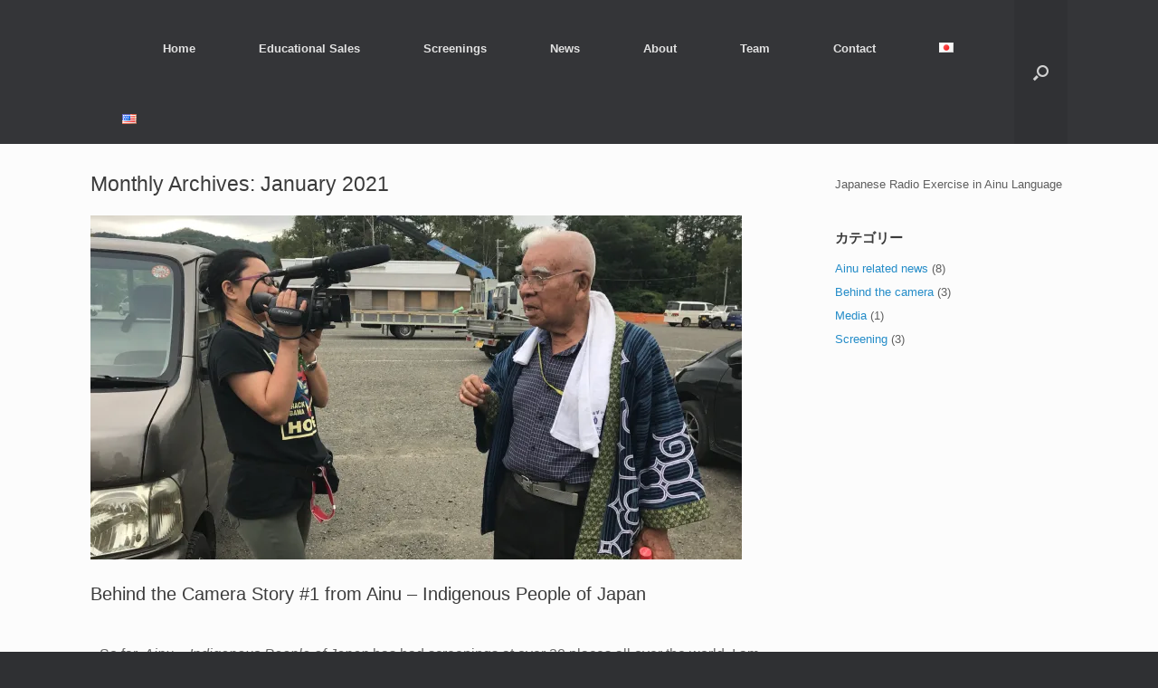

--- FILE ---
content_type: text/html; charset=UTF-8
request_url: https://www.ainuhito.com/en/2021/01/
body_size: 11127
content:
<!DOCTYPE html>
<html lang="en-US">
<head>
	<meta charset="UTF-8" />
	<meta http-equiv="X-UA-Compatible" content="IE=10" />
	<link rel="profile" href="http://gmpg.org/xfn/11" />
	<link rel="pingback" href="https://www.ainuhito.com/xmlrpc.php" />
	<title>January 2021 &#8211; Ainu | ひと</title>
<link rel='dns-prefetch' href='//s0.wp.com' />
<link rel='dns-prefetch' href='//s.w.org' />
<link rel="alternate" type="application/rss+xml" title="Ainu | ひと &raquo; Feed" href="https://www.ainuhito.com/en/feed/" />
<link rel="alternate" type="application/rss+xml" title="Ainu | ひと &raquo; Comments Feed" href="https://www.ainuhito.com/en/comments/feed/" />
		<script type="text/javascript">
			window._wpemojiSettings = {"baseUrl":"https:\/\/s.w.org\/images\/core\/emoji\/11\/72x72\/","ext":".png","svgUrl":"https:\/\/s.w.org\/images\/core\/emoji\/11\/svg\/","svgExt":".svg","source":{"concatemoji":"https:\/\/www.ainuhito.com\/wp-includes\/js\/wp-emoji-release.min.js?ver=5.0.16"}};
			!function(e,a,t){var n,r,o,i=a.createElement("canvas"),p=i.getContext&&i.getContext("2d");function s(e,t){var a=String.fromCharCode;p.clearRect(0,0,i.width,i.height),p.fillText(a.apply(this,e),0,0);e=i.toDataURL();return p.clearRect(0,0,i.width,i.height),p.fillText(a.apply(this,t),0,0),e===i.toDataURL()}function c(e){var t=a.createElement("script");t.src=e,t.defer=t.type="text/javascript",a.getElementsByTagName("head")[0].appendChild(t)}for(o=Array("flag","emoji"),t.supports={everything:!0,everythingExceptFlag:!0},r=0;r<o.length;r++)t.supports[o[r]]=function(e){if(!p||!p.fillText)return!1;switch(p.textBaseline="top",p.font="600 32px Arial",e){case"flag":return s([55356,56826,55356,56819],[55356,56826,8203,55356,56819])?!1:!s([55356,57332,56128,56423,56128,56418,56128,56421,56128,56430,56128,56423,56128,56447],[55356,57332,8203,56128,56423,8203,56128,56418,8203,56128,56421,8203,56128,56430,8203,56128,56423,8203,56128,56447]);case"emoji":return!s([55358,56760,9792,65039],[55358,56760,8203,9792,65039])}return!1}(o[r]),t.supports.everything=t.supports.everything&&t.supports[o[r]],"flag"!==o[r]&&(t.supports.everythingExceptFlag=t.supports.everythingExceptFlag&&t.supports[o[r]]);t.supports.everythingExceptFlag=t.supports.everythingExceptFlag&&!t.supports.flag,t.DOMReady=!1,t.readyCallback=function(){t.DOMReady=!0},t.supports.everything||(n=function(){t.readyCallback()},a.addEventListener?(a.addEventListener("DOMContentLoaded",n,!1),e.addEventListener("load",n,!1)):(e.attachEvent("onload",n),a.attachEvent("onreadystatechange",function(){"complete"===a.readyState&&t.readyCallback()})),(n=t.source||{}).concatemoji?c(n.concatemoji):n.wpemoji&&n.twemoji&&(c(n.twemoji),c(n.wpemoji)))}(window,document,window._wpemojiSettings);
		</script>
		<style type="text/css">
img.wp-smiley,
img.emoji {
	display: inline !important;
	border: none !important;
	box-shadow: none !important;
	height: 1em !important;
	width: 1em !important;
	margin: 0 .07em !important;
	vertical-align: -0.1em !important;
	background: none !important;
	padding: 0 !important;
}
</style>
<link rel='stylesheet' id='wp-block-library-css'  href='https://www.ainuhito.com/wp-includes/css/dist/block-library/style.min.css?ver=5.0.16' type='text/css' media='all' />
<link rel='stylesheet' id='contact-form-7-css'  href='https://www.ainuhito.com/wp-content/plugins/contact-form-7/includes/css/styles.css?ver=5.1.3' type='text/css' media='all' />
<link rel='stylesheet' id='prefix-style-css'  href='https://www.ainuhito.com/wp-content/plugins/language-icons-flags-switcher/style.css?ver=5.0.16' type='text/css' media='all' />
<link rel='stylesheet' id='dashicons-css'  href='https://www.ainuhito.com/wp-includes/css/dashicons.min.css?ver=5.0.16' type='text/css' media='all' />
<link rel='stylesheet' id='vantage-style-css'  href='https://www.ainuhito.com/wp-content/themes/vantage/style.css?ver=1.7.6' type='text/css' media='all' />
<link rel='stylesheet' id='font-awesome-css'  href='https://www.ainuhito.com/wp-content/plugins/elementor/assets/lib/font-awesome/css/font-awesome.min.css?ver=4.7.0' type='text/css' media='all' />
<link rel='stylesheet' id='siteorigin-mobilenav-css'  href='https://www.ainuhito.com/wp-content/themes/vantage/inc/mobilenav/css/mobilenav.css?ver=1.7.6' type='text/css' media='all' />
<link rel='stylesheet' id='dflip-style-css'  href='https://www.ainuhito.com/wp-content/plugins/3d-flipbook-dflip-lite/assets/css/dflip.min.css?ver=2.0.86' type='text/css' media='all' />
<link rel='stylesheet' id='jetpack-widget-social-icons-styles-css'  href='https://www.ainuhito.com/wp-content/plugins/jetpack/modules/widgets/social-icons/social-icons.css?ver=20170506' type='text/css' media='all' />
<link rel='stylesheet' id='jetpack_css-css'  href='https://www.ainuhito.com/wp-content/plugins/jetpack/css/jetpack.css?ver=6.4.2' type='text/css' media='all' />
<script type='text/javascript' src='https://www.ainuhito.com/wp-includes/js/jquery/jquery.js?ver=1.12.4'></script>
<script type='text/javascript' src='https://www.ainuhito.com/wp-includes/js/jquery/jquery-migrate.min.js?ver=1.4.1'></script>
<script type='text/javascript' src='https://www.ainuhito.com/wp-content/themes/vantage/js/jquery.flexslider.min.js?ver=2.1'></script>
<script type='text/javascript' src='https://www.ainuhito.com/wp-content/themes/vantage/js/jquery.touchSwipe.min.js?ver=1.6.6'></script>
<script type='text/javascript' src='https://www.ainuhito.com/wp-content/themes/vantage/js/jquery.theme-main.min.js?ver=1.7.6'></script>
<!--[if lt IE 9]>
<script type='text/javascript' src='https://www.ainuhito.com/wp-content/themes/vantage/js/html5.min.js?ver=3.7.3'></script>
<![endif]-->
<!--[if (gte IE 6)&(lte IE 8)]>
<script type='text/javascript' src='https://www.ainuhito.com/wp-content/themes/vantage/js/selectivizr.min.js?ver=1.0.2'></script>
<![endif]-->
<script type='text/javascript'>
/* <![CDATA[ */
var mobileNav = {"search":{"url":"https:\/\/www.ainuhito.com\/en","placeholder":"Search"},"text":{"navigate":"Menu","back":"Back","close":"Close"},"nextIconUrl":"https:\/\/www.ainuhito.com\/wp-content\/themes\/vantage\/inc\/mobilenav\/images\/next.png","mobileMenuClose":"<i class=\"fa fa-times\"><\/i>"};
/* ]]> */
</script>
<script type='text/javascript' src='https://www.ainuhito.com/wp-content/themes/vantage/inc/mobilenav/js/mobilenav.min.js?ver=1.7.6'></script>
<link rel='https://api.w.org/' href='https://www.ainuhito.com/wp-json/' />
<link rel="EditURI" type="application/rsd+xml" title="RSD" href="https://www.ainuhito.com/xmlrpc.php?rsd" />
<link rel="wlwmanifest" type="application/wlwmanifest+xml" href="https://www.ainuhito.com/wp-includes/wlwmanifest.xml" /> 
<meta name="generator" content="WordPress 5.0.16" />
<link rel="alternate" href="https://www.ainuhito.com/2021/01/" hreflang="ja" />
<link rel="alternate" href="https://www.ainuhito.com/en/2021/01/" hreflang="en" />

<link rel='dns-prefetch' href='//v0.wordpress.com'/>
<link rel='dns-prefetch' href='//i0.wp.com'/>
<link rel='dns-prefetch' href='//i1.wp.com'/>
<link rel='dns-prefetch' href='//i2.wp.com'/>
<style type='text/css'>img#wpstats{display:none}</style><meta name="viewport" content="width=device-width, initial-scale=1" />		<style type="text/css">
			.so-mobilenav-mobile + * { display: none; }
			@media screen and (max-width: 480px) { .so-mobilenav-mobile + * { display: block; } .so-mobilenav-standard + * { display: none; } }
		</style>
	<script data-cfasync="false"> var dFlipLocation = "https://www.ainuhito.com/wp-content/plugins/3d-flipbook-dflip-lite/assets/"; var dFlipWPGlobal = {"text":{"toggleSound":"Turn on\/off Sound","toggleThumbnails":"Toggle Thumbnails","toggleOutline":"Toggle Outline\/Bookmark","previousPage":"Previous Page","nextPage":"Next Page","toggleFullscreen":"Toggle Fullscreen","zoomIn":"Zoom In","zoomOut":"Zoom Out","toggleHelp":"Toggle Help","singlePageMode":"Single Page Mode","doublePageMode":"Double Page Mode","downloadPDFFile":"Download PDF File","gotoFirstPage":"Goto First Page","gotoLastPage":"Goto Last Page","share":"Share","mailSubject":"I wanted you to see this FlipBook","mailBody":"Check out this site {{url}}","loading":"DearFlip: Loading "},"moreControls":"download,pageMode,startPage,endPage,sound","hideControls":"","scrollWheel":"false","backgroundColor":"#777","backgroundImage":"","height":"auto","paddingLeft":"20","paddingRight":"20","controlsPosition":"bottom","duration":800,"soundEnable":"true","enableDownload":"true","enableAnnotation":false,"enableAnalytics":"false","webgl":"true","hard":"none","maxTextureSize":"1600","rangeChunkSize":"524288","zoomRatio":1.5,"stiffness":3,"pageMode":"0","singlePageMode":"0","pageSize":"0","autoPlay":"false","autoPlayDuration":5000,"autoPlayStart":"false","linkTarget":"2","sharePrefix":"dearflip-"};</script>			<style type="text/css">
				html:not( .jetpack-lazy-images-js-enabled ) .jetpack-lazy-image {
					display: none;
				}
			</style>
			<script>
				document.documentElement.classList.add(
					'jetpack-lazy-images-js-enabled'
				);
			</script>
			<style type="text/css" media="screen">
		#footer-widgets .widget { width: 100%; }
		#masthead-widgets .widget { width: 100%; }
	</style>
	<style type="text/css" id="vantage-footer-widgets">#footer-widgets aside { width : 100%; } </style> <style type="text/css" id="customizer-css">#masthead .hgroup h1, #masthead.masthead-logo-in-menu .logo > h1 { font-size: 0px } #masthead .hgroup { padding-top: 100px; padding-bottom: 100px } #masthead .hgroup .logo { text-align: center } #masthead .hgroup .logo, #masthead .hgroup .site-logo-link { float: none } #masthead .hgroup .logo img, #masthead .hgroup .site-logo-link img { display: block; margin: 0 auto } .main-navigation ul li:hover > a, #search-icon #search-icon-icon:hover { background-color: #00a7c1 } a.button, button, html input[type="button"], input[type="reset"], input[type="submit"], .post-navigation a, #image-navigation a, article.post .more-link, article.page .more-link, .paging-navigation a, .woocommerce #page-wrapper .button, .woocommerce a.button, .woocommerce .checkout-button, .woocommerce input.button, #infinite-handle span button { text-shadow: none } a.button, button, html input[type="button"], input[type="reset"], input[type="submit"], .post-navigation a, #image-navigation a, article.post .more-link, article.page .more-link, .paging-navigation a, .woocommerce #page-wrapper .button, .woocommerce a.button, .woocommerce .checkout-button, .woocommerce input.button, .woocommerce #respond input#submit.alt, .woocommerce a.button.alt, .woocommerce button.button.alt, .woocommerce input.button.alt, #infinite-handle span { -webkit-box-shadow: none; -moz-box-shadow: none; box-shadow: none } </style><link rel="icon" href="https://i0.wp.com/www.ainuhito.com/wp-content/uploads/2018/08/A2.png?fit=32%2C32&#038;ssl=1" sizes="32x32" />
<link rel="icon" href="https://i0.wp.com/www.ainuhito.com/wp-content/uploads/2018/08/A2.png?fit=192%2C192&#038;ssl=1" sizes="192x192" />
<link rel="apple-touch-icon-precomposed" href="https://i0.wp.com/www.ainuhito.com/wp-content/uploads/2018/08/A2.png?fit=180%2C180&#038;ssl=1" />
<meta name="msapplication-TileImage" content="https://i0.wp.com/www.ainuhito.com/wp-content/uploads/2018/08/A2.png?fit=270%2C268&#038;ssl=1" />
<style id="tt-easy-google-font-styles" type="text/css">p { }
h1 { }
h2 { }
h3 { }
h4 { }
h5 { }
h6 { }
</style>	<!-- Fonts Plugin CSS - https://fontsplugin.com/ -->
	<style>
			</style>
	<!-- Fonts Plugin CSS -->
	</head>

<body class="archive date responsive layout-full no-js has-sidebar has-menu-search page-layout-default mobilenav elementor-default">


<div id="page-wrapper">

	
	
		
<header id="masthead" class="site-header masthead-logo-in-menu" role="banner">

	
<nav role="navigation" class="site-navigation main-navigation primary use-sticky-menu">

	<div class="full-container">
					<a href="https://www.ainuhito.com/en/" title="Ainu | ひと" rel="home" class="logo"><h1 class="site-title">Ainu | ひと</h1></a>
							<div id="search-icon">
				<div id="search-icon-icon"><div class="vantage-icon-search"></div></div>
				
<form method="get" class="searchform" action="https://www.ainuhito.com/en/" role="search">
	<label for='s' class='screen-reader-text'>Search for:</label>
	<input type="search" name="s" class="field" name="s" value="" placeholder="Search"/>
</form>
			</div>
		
					<div id="so-mobilenav-standard-1" data-id="1" class="so-mobilenav-standard"></div><div class="menu-english-menu-container"><ul id="menu-english-menu" class="menu"><li id="menu-item-1649" class="menu-item menu-item-type-post_type menu-item-object-page menu-item-home menu-item-1649"><a href="https://www.ainuhito.com/en/">Home</a></li>
<li id="menu-item-3505" class="menu-item menu-item-type-post_type menu-item-object-page menu-item-3505"><a href="https://www.ainuhito.com/en/educational-sales/">Educational Sales</a></li>
<li id="menu-item-2111" class="menu-item menu-item-type-post_type menu-item-object-page menu-item-2111"><a href="https://www.ainuhito.com/en/screenings/">Screenings</a></li>
<li id="menu-item-1497" class="menu-item menu-item-type-post_type menu-item-object-page current_page_parent menu-item-1497"><a href="https://www.ainuhito.com/en/news/">News</a></li>
<li id="menu-item-1499" class="menu-item menu-item-type-post_type menu-item-object-page menu-item-has-children menu-item-1499"><a href="https://www.ainuhito.com/en/about-the-film/">About</a>
<ul class="sub-menu">
	<li id="menu-item-3349" class="menu-item menu-item-type-post_type menu-item-object-page menu-item-3349"><a href="https://www.ainuhito.com/en/brochure/">Brochure</a></li>
</ul>
</li>
<li id="menu-item-1498" class="menu-item menu-item-type-post_type menu-item-object-page menu-item-1498"><a href="https://www.ainuhito.com/en/1446-2/">Team</a></li>
<li id="menu-item-1500" class="menu-item menu-item-type-post_type menu-item-object-page menu-item-1500"><a href="https://www.ainuhito.com/en/inquiries/">Contact</a></li>
<li id="menu-item-1503-ja" class="lang-item lang-item-7 lang-item-ja lang-item-first menu-item menu-item-type-custom menu-item-object-custom menu-item-1503-ja"><a href="https://www.ainuhito.com/2021/01/" hreflang="ja" lang="ja"><img src="[data-uri]" title="日本語" alt="日本語" width="16" height="11" /></a></li>
<li id="menu-item-1503-en" class="lang-item lang-item-10 lang-item-en current-lang menu-item menu-item-type-custom menu-item-object-custom menu-item-1503-en"><a href="https://www.ainuhito.com/en/2021/01/" hreflang="en-US" lang="en-US"><img src="[data-uri]" title="English" alt="English" width="16" height="11" /></a></li>
</ul></div><div id="so-mobilenav-mobile-1" data-id="1" class="so-mobilenav-mobile"></div><div class="menu-mobilenav-container"><ul id="mobile-nav-item-wrap-1" class="menu"><li><a href="#" class="mobilenav-main-link" data-id="1"><span class="mobile-nav-icon"></span>Menu</a></li></ul></div>			</div>
</nav><!-- .site-navigation .main-navigation -->

</header><!-- #masthead .site-header -->

	
	
	
	
	<div id="main" class="site-main">
		<div class="full-container">
			
<section id="primary" class="content-area">
	<div id="content" class="site-content" role="main">

		<header class="page-header">
			<h1 id="page-title">Monthly Archives: <span>January 2021</span></h1>
					</header><!-- .page-header -->

		
		
		
<article id="post-2829" class="post-2829 post type-post status-publish format-standard has-post-thumbnail hentry category-behind_the_camera-en post-with-thumbnail post-with-thumbnail-large">

	
	<div class="entry-main">

		
		<header class="entry-header">
							<div class="entry-thumbnail">
					<a href="https://www.ainuhito.com/en/2021/01/24/behind-the-camera-story-1-from-ainu-indigenous-people-of-japan/"><img width="720" height="380" src="https://www.ainuhito.com/wp-content/plugins/jetpack/modules/lazy-images/images/1x1.trans.gif" class="attachment-post-thumbnail size-post-thumbnail wp-post-image" alt="" data-attachment-id="2830" data-permalink="https://www.ainuhito.com/en/2021/01/24/behind-the-camera-story-1-from-ainu-indigenous-people-of-japan/img_1869/#main" data-orig-file="https://i1.wp.com/www.ainuhito.com/wp-content/uploads/2021/01/IMG_1869.jpg?fit=2016%2C1512&amp;ssl=1" data-orig-size="2016,1512" data-comments-opened="1" data-image-meta="{&quot;aperture&quot;:&quot;1.8&quot;,&quot;credit&quot;:&quot;&quot;,&quot;camera&quot;:&quot;iPhone 7&quot;,&quot;caption&quot;:&quot;&quot;,&quot;created_timestamp&quot;:&quot;1503161721&quot;,&quot;copyright&quot;:&quot;&quot;,&quot;focal_length&quot;:&quot;3.99&quot;,&quot;iso&quot;:&quot;20&quot;,&quot;shutter_speed&quot;:&quot;0.0045045045045045&quot;,&quot;title&quot;:&quot;&quot;,&quot;orientation&quot;:&quot;1&quot;}" data-image-title="IMG_1869" data-image-description="" data-medium-file="https://i1.wp.com/www.ainuhito.com/wp-content/uploads/2021/01/IMG_1869.jpg?fit=300%2C225&amp;ssl=1" data-large-file="https://i1.wp.com/www.ainuhito.com/wp-content/uploads/2021/01/IMG_1869.jpg?fit=720%2C540&amp;ssl=1" data-lazy-src="https://i1.wp.com/www.ainuhito.com/wp-content/uploads/2021/01/IMG_1869.jpg?resize=720%2C380&amp;ssl=1" data-lazy-srcset="https://i1.wp.com/www.ainuhito.com/wp-content/uploads/2021/01/IMG_1869.jpg?resize=720%2C380&amp;ssl=1 720w, https://i1.wp.com/www.ainuhito.com/wp-content/uploads/2021/01/IMG_1869.jpg?zoom=2&amp;resize=720%2C380 1440w" data-lazy-sizes="(max-width: 720px) 100vw, 720px" /></a>
				</div>
			
			<h1 class="entry-title"><a href="https://www.ainuhito.com/en/2021/01/24/behind-the-camera-story-1-from-ainu-indigenous-people-of-japan/" title="Permalink to Behind the Camera Story  #1 from Ainu &#8211; Indigenous People of Japan" rel="bookmark">Behind the Camera Story  #1 from Ainu &#8211; Indigenous People of Japan</a></h1>

			
		</header><!-- .entry-header -->

					<div class="entry-content">
						<div data-elementor-type="post" data-elementor-id="2829" class="elementor elementor-2829" data-elementor-settings="[]">
			<div class="elementor-inner">
				<div class="elementor-section-wrap">
							<section class="elementor-element elementor-element-50a6c31 elementor-section-boxed elementor-section-height-default elementor-section-height-default elementor-section elementor-top-section" data-id="50a6c31" data-element_type="section">
						<div class="elementor-container elementor-column-gap-default">
				<div class="elementor-row">
				<div class="elementor-element elementor-element-2dc942c elementor-column elementor-col-100 elementor-top-column" data-id="2dc942c" data-element_type="column">
			<div class="elementor-column-wrap  elementor-element-populated">
					<div class="elementor-widget-wrap">
				<div class="elementor-element elementor-element-ff69b30 elementor-widget elementor-widget-text-editor" data-id="ff69b30" data-element_type="widget" data-widget_type="text-editor.default">
				<div class="elementor-widget-container">
					<div class="elementor-text-editor elementor-clearfix"><p><span style="font-family: verdana, geneva, sans-serif; font-size: 16px;"><span style="font-weight: 400;">So far, </span><i><span style="font-weight: 400;">Ainu &#8211; Indigenous People of Japan</span></i><span style="font-weight: 400;"> has had screenings at over 20 places all over the world. I am glad that many people are interested in the Ainu, and I think my job is to keep learning more about the Ainu and disseminating information about what the indigenous people in my home country are doing.</span></span></p><p> </p><p><span style="font-weight: 400; font-family: verdana, geneva, sans-serif; font-size: 16px;">One of the questions I have been asked the most is why did you choose this particular town, <a href="http://www.town.biratori.hokkaido.jp/" target="_blank" rel="noopener">Biratori</a> because there are other towns that are famous for their connection to Ainu culture. Back in 2008, I was co-running a non-profit organization, <a href="https://blog.canpan.info/cineminga/archive/161" target="_blank" rel="noopener">Cinemiga</a>, to teach filmmaking and co-produce films with indigenous people around the world, and the first location was Colombia. One day, my colleagues asked me about the indigenous people of Japan, and it made me realize that I didn’t know anything about the Ainu. </span></p></div>
				</div>
				</div>
						</div>
			</div>
		</div>
						</div>
			</div>
		</section>
				<section class="elementor-element elementor-element-3ec0884 elementor-section-boxed elementor-section-height-default elementor-section-height-default elementor-section elementor-top-section" data-id="3ec0884" data-element_type="section">
						<div class="elementor-container elementor-column-gap-default">
				<div class="elementor-row">
				<div class="elementor-element elementor-element-09ac734 elementor-column elementor-col-100 elementor-top-column" data-id="09ac734" data-element_type="column">
			<div class="elementor-column-wrap  elementor-element-populated">
					<div class="elementor-widget-wrap">
				<div class="elementor-element elementor-element-15a8e24 elementor-widget elementor-widget-image" data-id="15a8e24" data-element_type="widget" data-widget_type="image.default">
				<div class="elementor-widget-container">
					<div class="elementor-image">
							<figure class="wp-caption">
										<img width="720" height="540" src="https://i2.wp.com/www.ainuhito.com/wp-content/plugins/jetpack/modules/lazy-images/images/1x1.trans.gif?ssl=1" class="attachment-medium_large size-medium_large" alt="" data-attachment-id="2831" data-permalink="https://www.ainuhito.com/en/2021/01/24/behind-the-camera-story-1-from-ainu-indigenous-people-of-japan/exif_jpeg_picture/#main" data-orig-file="https://i2.wp.com/www.ainuhito.com/wp-content/uploads/2021/01/dream-house.jpg?fit=3648%2C2736&amp;ssl=1" data-orig-size="3648,2736" data-comments-opened="1" data-image-meta="{&quot;aperture&quot;:&quot;5.5&quot;,&quot;credit&quot;:&quot;&quot;,&quot;camera&quot;:&quot;Caplio GX100&quot;,&quot;caption&quot;:&quot;Exif_JPEG_PICTURE&quot;,&quot;created_timestamp&quot;:&quot;1250017503&quot;,&quot;copyright&quot;:&quot;(C) by Caplio GX100 User&quot;,&quot;focal_length&quot;:&quot;6.4&quot;,&quot;iso&quot;:&quot;80&quot;,&quot;shutter_speed&quot;:&quot;0.0012345679012346&quot;,&quot;title&quot;:&quot;Exif_JPEG_PICTURE&quot;,&quot;orientation&quot;:&quot;1&quot;}" data-image-title="Exif_JPEG_PICTURE" data-image-description="" data-medium-file="https://i2.wp.com/www.ainuhito.com/wp-content/uploads/2021/01/dream-house.jpg?fit=300%2C225&amp;ssl=1" data-large-file="https://i2.wp.com/www.ainuhito.com/wp-content/uploads/2021/01/dream-house.jpg?fit=720%2C540&amp;ssl=1" data-lazy-src="https://i0.wp.com/www.ainuhito.com/wp-content/uploads/2021/01/dream-house-768x576.jpg?resize=720%2C540&#038;ssl=1" data-lazy-srcset="https://i2.wp.com/www.ainuhito.com/wp-content/uploads/2021/01/dream-house.jpg?resize=768%2C576&amp;ssl=1 768w, https://i2.wp.com/www.ainuhito.com/wp-content/uploads/2021/01/dream-house.jpg?resize=300%2C225&amp;ssl=1 300w, https://i2.wp.com/www.ainuhito.com/wp-content/uploads/2021/01/dream-house.jpg?resize=1024%2C768&amp;ssl=1 1024w, https://i2.wp.com/www.ainuhito.com/wp-content/uploads/2021/01/dream-house.jpg?w=1440 1440w, https://i2.wp.com/www.ainuhito.com/wp-content/uploads/2021/01/dream-house.jpg?w=2160 2160w" data-lazy-sizes="(max-width: 720px) 100vw, 720px" data-recalc-dims="1" />											<figcaption class="widget-image-caption wp-caption-text">August, 2009</figcaption>
										</figure>
					</div>
				</div>
				</div>
						</div>
			</div>
		</div>
						</div>
			</div>
		</section>
				<section class="elementor-element elementor-element-c4eeac7 elementor-section-boxed elementor-section-height-default elementor-section-height-default elementor-section elementor-top-section" data-id="c4eeac7" data-element_type="section">
						<div class="elementor-container elementor-column-gap-default">
				<div class="elementor-row">
				<div class="elementor-element elementor-element-50ff01a elementor-column elementor-col-100 elementor-top-column" data-id="50ff01a" data-element_type="column">
			<div class="elementor-column-wrap  elementor-element-populated">
					<div class="elementor-widget-wrap">
				<div class="elementor-element elementor-element-20b4e76 elementor-widget elementor-widget-text-editor" data-id="20b4e76" data-element_type="widget" data-widget_type="text-editor.default">
				<div class="elementor-widget-container">
					<div class="elementor-text-editor elementor-clearfix"><p><span style="font-weight: 400; font-family: verdana, geneva, sans-serif; font-size: 16px;">Therefore, I started searching for information about the Ainu, and I found out there was a small <a href="http://fmpipausi.sakura.ne.jp/menu.html" target="_blank" rel="noopener">Ainu radio station</a> in the town of Biratori, where the late <a href="https://en.wikipedia.org/wiki/Shigeru_Kayano" target="_blank" rel="noopener">Shigeru Kayan</a>o is from. Mr. Kayano had done extraordinary work to preserve the Ainu language and culture, including putting together and publishing an Ainu-Japanese dictionary and writing more than a hundred books and articles about the Ainu. On top of this, he also recorded native Ainu speakers sharing oral history, information about themselves, and general conversations. In addition, he started an Ainu radio station and </span><span style="font-family: verdana, geneva, sans-serif; font-size: 16px; font-weight: 400;">the first community based Ainu language class in Japan. It was a no brainer for me. Of course, I would base my learning in Biratori. First, I visited the language class. At that time, Mr. Kayano had already passed away, and his son was running the class as well as the radio station. Around 15 people were in the class when I visited, and I didn’t know anyone.</span></p></div>
				</div>
				</div>
						</div>
			</div>
		</div>
						</div>
			</div>
		</section>
				<section class="elementor-element elementor-element-b0fcfa5 elementor-section-boxed elementor-section-height-default elementor-section-height-default elementor-section elementor-top-section" data-id="b0fcfa5" data-element_type="section">
						<div class="elementor-container elementor-column-gap-default">
				<div class="elementor-row">
				<div class="elementor-element elementor-element-faf6e10 elementor-column elementor-col-100 elementor-top-column" data-id="faf6e10" data-element_type="column">
			<div class="elementor-column-wrap  elementor-element-populated">
					<div class="elementor-widget-wrap">
				<div class="elementor-element elementor-element-032c309 elementor-widget elementor-widget-image" data-id="032c309" data-element_type="widget" data-widget_type="image.default">
				<div class="elementor-widget-container">
					<div class="elementor-image">
							<figure class="wp-caption">
										<img width="720" height="442" src="https://i2.wp.com/www.ainuhito.com/wp-content/plugins/jetpack/modules/lazy-images/images/1x1.trans.gif?ssl=1" class="attachment-medium_large size-medium_large" alt="" data-attachment-id="2841" data-permalink="https://www.ainuhito.com/en/2021/01/24/behind-the-camera-story-1-from-ainu-indigenous-people-of-japan/languageclass_2009/#main" data-orig-file="https://i2.wp.com/www.ainuhito.com/wp-content/uploads/2021/01/LanguageClass_2009.png?fit=1932%2C1184&amp;ssl=1" data-orig-size="1932,1184" data-comments-opened="1" data-image-meta="{&quot;aperture&quot;:&quot;0&quot;,&quot;credit&quot;:&quot;&quot;,&quot;camera&quot;:&quot;&quot;,&quot;caption&quot;:&quot;&quot;,&quot;created_timestamp&quot;:&quot;0&quot;,&quot;copyright&quot;:&quot;&quot;,&quot;focal_length&quot;:&quot;0&quot;,&quot;iso&quot;:&quot;0&quot;,&quot;shutter_speed&quot;:&quot;0&quot;,&quot;title&quot;:&quot;&quot;,&quot;orientation&quot;:&quot;0&quot;}" data-image-title="LanguageClass_2009" data-image-description="" data-medium-file="https://i2.wp.com/www.ainuhito.com/wp-content/uploads/2021/01/LanguageClass_2009.png?fit=300%2C184&amp;ssl=1" data-large-file="https://i2.wp.com/www.ainuhito.com/wp-content/uploads/2021/01/LanguageClass_2009.png?fit=720%2C442&amp;ssl=1" data-lazy-src="https://i1.wp.com/www.ainuhito.com/wp-content/uploads/2021/01/LanguageClass_2009-768x471.png?resize=720%2C442&#038;ssl=1" data-lazy-srcset="https://i2.wp.com/www.ainuhito.com/wp-content/uploads/2021/01/LanguageClass_2009.png?resize=768%2C471&amp;ssl=1 768w, https://i2.wp.com/www.ainuhito.com/wp-content/uploads/2021/01/LanguageClass_2009.png?resize=300%2C184&amp;ssl=1 300w, https://i2.wp.com/www.ainuhito.com/wp-content/uploads/2021/01/LanguageClass_2009.png?resize=1024%2C628&amp;ssl=1 1024w, https://i2.wp.com/www.ainuhito.com/wp-content/uploads/2021/01/LanguageClass_2009.png?w=1440 1440w" data-lazy-sizes="(max-width: 720px) 100vw, 720px" data-recalc-dims="1" />											<figcaption class="widget-image-caption wp-caption-text">Nibutani Ainu Language Class, 2009</figcaption>
										</figure>
					</div>
				</div>
				</div>
						</div>
			</div>
		</div>
						</div>
			</div>
		</section>
				<section class="elementor-element elementor-element-1e53f9a elementor-section-boxed elementor-section-height-default elementor-section-height-default elementor-section elementor-top-section" data-id="1e53f9a" data-element_type="section">
						<div class="elementor-container elementor-column-gap-default">
				<div class="elementor-row">
				<div class="elementor-element elementor-element-dad7b8f elementor-column elementor-col-100 elementor-top-column" data-id="dad7b8f" data-element_type="column">
			<div class="elementor-column-wrap  elementor-element-populated">
					<div class="elementor-widget-wrap">
				<div class="elementor-element elementor-element-1e9113b elementor-widget elementor-widget-text-editor" data-id="1e9113b" data-element_type="widget" data-widget_type="text-editor.default">
				<div class="elementor-widget-container">
					<div class="elementor-text-editor elementor-clearfix"><p><span style="font-family: verdana, geneva, sans-serif; font-size: 16px;"><span style="font-weight: 400;">At the end of the class, I thanked everybody for letting me observe the class, and I was about to leave to go to my room</span> <span style="font-weight: 400;">at a local</span><i><span style="font-weight: 400;"> ryokan</span></i><span style="font-weight: 400;">, a traditional Japanese inn. Then, a man approached me and said “I’ve never seen you before. Where are you from?” I answered that I was from Hyogo (around 670 miles from Hokkaido). Then he said, “If you are interested in learning about the Ainu, come back often.” I thanked him, and I decided to be honest with him. I said, “I would love to come back more often, but I live in New York and it’s really expensive to come to Biratori from there.”  He said, “Then, you can stay at my house instead of at a </span><i><span style="font-weight: 400;">ryokan</span></i><span style="font-weight: 400;">, and use my car instead of renting a car.” I was very surprised because we had just met and had talked for only about five minutes and this man was offering to let me stay at his house. That’s how my close relationship started with the Ainu living in Biratori.  (to be continued)</span></span></p></div>
				</div>
				</div>
						</div>
			</div>
		</div>
						</div>
			</div>
		</section>
				<section class="elementor-element elementor-element-0b98754 elementor-section-boxed elementor-section-height-default elementor-section-height-default elementor-section elementor-top-section" data-id="0b98754" data-element_type="section">
						<div class="elementor-container elementor-column-gap-default">
				<div class="elementor-row">
				<div class="elementor-element elementor-element-a440b6d elementor-column elementor-col-100 elementor-top-column" data-id="a440b6d" data-element_type="column">
			<div class="elementor-column-wrap  elementor-element-populated">
					<div class="elementor-widget-wrap">
				<div class="elementor-element elementor-element-fd19b2a elementor-widget elementor-widget-image" data-id="fd19b2a" data-element_type="widget" data-widget_type="image.default">
				<div class="elementor-widget-container">
					<div class="elementor-image">
							<figure class="wp-caption">
										<img width="720" height="539" src="https://i2.wp.com/www.ainuhito.com/wp-content/plugins/jetpack/modules/lazy-images/images/1x1.trans.gif?ssl=1" class="attachment-medium_large size-medium_large" alt="" data-attachment-id="2832" data-permalink="https://www.ainuhito.com/en/2021/01/24/behind-the-camera-story-1-from-ainu-indigenous-people-of-japan/exif_jpeg_picture-2/#main" data-orig-file="https://i0.wp.com/www.ainuhito.com/wp-content/uploads/2021/01/Kazunobu_naomi_2009.jpg?fit=2093%2C1568&amp;ssl=1" data-orig-size="2093,1568" data-comments-opened="1" data-image-meta="{&quot;aperture&quot;:&quot;2.5&quot;,&quot;credit&quot;:&quot;&quot;,&quot;camera&quot;:&quot;Caplio GX100&quot;,&quot;caption&quot;:&quot;Exif_JPEG_PICTURE&quot;,&quot;created_timestamp&quot;:&quot;1249873802&quot;,&quot;copyright&quot;:&quot;(C) by Caplio GX100 User&quot;,&quot;focal_length&quot;:&quot;4&quot;,&quot;iso&quot;:&quot;100&quot;,&quot;shutter_speed&quot;:&quot;0.023809523809524&quot;,&quot;title&quot;:&quot;Exif_JPEG_PICTURE&quot;,&quot;orientation&quot;:&quot;1&quot;}" data-image-title="Exif_JPEG_PICTURE" data-image-description="" data-medium-file="https://i0.wp.com/www.ainuhito.com/wp-content/uploads/2021/01/Kazunobu_naomi_2009.jpg?fit=300%2C225&amp;ssl=1" data-large-file="https://i0.wp.com/www.ainuhito.com/wp-content/uploads/2021/01/Kazunobu_naomi_2009.jpg?fit=720%2C539&amp;ssl=1" data-lazy-src="https://i0.wp.com/www.ainuhito.com/wp-content/uploads/2021/01/Kazunobu_naomi_2009-768x575.jpg?resize=720%2C539&#038;ssl=1" data-lazy-srcset="https://i0.wp.com/www.ainuhito.com/wp-content/uploads/2021/01/Kazunobu_naomi_2009.jpg?resize=768%2C575&amp;ssl=1 768w, https://i0.wp.com/www.ainuhito.com/wp-content/uploads/2021/01/Kazunobu_naomi_2009.jpg?resize=300%2C225&amp;ssl=1 300w, https://i0.wp.com/www.ainuhito.com/wp-content/uploads/2021/01/Kazunobu_naomi_2009.jpg?resize=1024%2C767&amp;ssl=1 1024w, https://i0.wp.com/www.ainuhito.com/wp-content/uploads/2021/01/Kazunobu_naomi_2009.jpg?w=1440 1440w" data-lazy-sizes="(max-width: 720px) 100vw, 720px" data-recalc-dims="1" />											<figcaption class="widget-image-caption wp-caption-text">With the host, Mr. Kawanano, August, 2009</figcaption>
										</figure>
					</div>
				</div>
				</div>
						</div>
			</div>
		</div>
						</div>
			</div>
		</section>
						</div>
			</div>
		</div>
																	</div><!-- .entry-content -->
		
		
	</div>

</article><!-- #post-2829 -->

	
		
<article id="post-2850" class="post-2850 post type-post status-publish format-standard has-post-thumbnail hentry category-ainu-related-news post-with-thumbnail post-with-thumbnail-large">

	
	<div class="entry-main">

		
		<header class="entry-header">
							<div class="entry-thumbnail">
					<a href="https://www.ainuhito.com/en/2021/01/18/japanese-radio-exercise-in-ainu-language/"><img width="720" height="380" src="https://www.ainuhito.com/wp-content/plugins/jetpack/modules/lazy-images/images/1x1.trans.gif" class="attachment-post-thumbnail size-post-thumbnail wp-post-image" alt="" data-attachment-id="2858" data-permalink="https://www.ainuhito.com/en/2021/01/18/japanese-radio-exercise-in-ainu-language/screen-shot-2021-01-31-at-1-24-02-pm/#main" data-orig-file="https://i2.wp.com/www.ainuhito.com/wp-content/uploads/2021/01/Screen-Shot-2021-01-31-at-1.24.02-PM.png?fit=2708%2C1534&amp;ssl=1" data-orig-size="2708,1534" data-comments-opened="1" data-image-meta="{&quot;aperture&quot;:&quot;0&quot;,&quot;credit&quot;:&quot;&quot;,&quot;camera&quot;:&quot;&quot;,&quot;caption&quot;:&quot;&quot;,&quot;created_timestamp&quot;:&quot;0&quot;,&quot;copyright&quot;:&quot;&quot;,&quot;focal_length&quot;:&quot;0&quot;,&quot;iso&quot;:&quot;0&quot;,&quot;shutter_speed&quot;:&quot;0&quot;,&quot;title&quot;:&quot;&quot;,&quot;orientation&quot;:&quot;0&quot;}" data-image-title="Screen Shot 2021-01-31 at 1.24.02 PM" data-image-description="" data-medium-file="https://i2.wp.com/www.ainuhito.com/wp-content/uploads/2021/01/Screen-Shot-2021-01-31-at-1.24.02-PM.png?fit=300%2C170&amp;ssl=1" data-large-file="https://i2.wp.com/www.ainuhito.com/wp-content/uploads/2021/01/Screen-Shot-2021-01-31-at-1.24.02-PM.png?fit=720%2C408&amp;ssl=1" data-lazy-src="https://i2.wp.com/www.ainuhito.com/wp-content/uploads/2021/01/Screen-Shot-2021-01-31-at-1.24.02-PM.png?resize=720%2C380&amp;ssl=1" data-lazy-srcset="https://i2.wp.com/www.ainuhito.com/wp-content/uploads/2021/01/Screen-Shot-2021-01-31-at-1.24.02-PM.png?resize=720%2C380&amp;ssl=1 720w, https://i2.wp.com/www.ainuhito.com/wp-content/uploads/2021/01/Screen-Shot-2021-01-31-at-1.24.02-PM.png?zoom=2&amp;resize=720%2C380 1440w, https://i2.wp.com/www.ainuhito.com/wp-content/uploads/2021/01/Screen-Shot-2021-01-31-at-1.24.02-PM.png?zoom=3&amp;resize=720%2C380 2160w" data-lazy-sizes="(max-width: 720px) 100vw, 720px" /></a>
				</div>
			
			<h1 class="entry-title"><a href="https://www.ainuhito.com/en/2021/01/18/japanese-radio-exercise-in-ainu-language/" title="Permalink to Japanese Radio Exercise in Ainu Language" rel="bookmark">Japanese Radio Exercise in Ainu Language</a></h1>

			
		</header><!-- .entry-header -->

					<div class="entry-content">
						<div data-elementor-type="post" data-elementor-id="2850" class="elementor elementor-2850" data-elementor-settings="[]">
			<div class="elementor-inner">
				<div class="elementor-section-wrap">
							<section class="elementor-element elementor-element-034e9f3 elementor-section-boxed elementor-section-height-default elementor-section-height-default elementor-section elementor-top-section" data-id="034e9f3" data-element_type="section">
						<div class="elementor-container elementor-column-gap-default">
				<div class="elementor-row">
				<div class="elementor-element elementor-element-c7630b9 elementor-column elementor-col-100 elementor-top-column" data-id="c7630b9" data-element_type="column">
			<div class="elementor-column-wrap  elementor-element-populated">
					<div class="elementor-widget-wrap">
				<div class="elementor-element elementor-element-820bb08 elementor-widget elementor-widget-text-editor" data-id="820bb08" data-element_type="widget" data-widget_type="text-editor.default">
				<div class="elementor-widget-container">
					<div class="elementor-text-editor elementor-clearfix"><p><span style="font-size: 16px;">How many of you know about the <a href="https://www.youtube.com/watch?v=yKTgY9VG3RM" target="_blank" rel="noopener">Japanese Radio Exercise number1</a> (This link is the English version)</span></p><p><span style="font-size: 16px;">In general, everybody who grew up in Japan learned this exercise at school. According to the<a href="https://en.wikipedia.org/wiki/Radio_calisthenics#Japan" target="_blank" rel="noopener"> Wikipedia</a>, the current version started in 1951. I had practiced this exercise at least for 12 years at school.</span></p><p><span style="font-size: 16px;">Now, we have the Ainu language version! The narrator of this clip is <a href="http://www.ainuhito.com/en/1446-2/">Kenji Sekine</a>, the translator/supervisor for &#8220;Ainu- Indigenous People of Japan&#8221; Great job Kenji-san!</span></p><p><span style="font-size: 16px;">The final Ainu sentence of the video is &#8220;tanto ka arikiki anro.&#8221; It means &#8220;Let&#8217;s give it our best today&#8221; or I could translate it little more casually, &#8220;Have a nice day.&#8221; Hope you like the exercise!! </span></p></div>
				</div>
				</div>
						</div>
			</div>
		</div>
						</div>
			</div>
		</section>
				<section class="elementor-element elementor-element-028080c elementor-section-boxed elementor-section-height-default elementor-section-height-default elementor-section elementor-top-section" data-id="028080c" data-element_type="section">
						<div class="elementor-container elementor-column-gap-default">
				<div class="elementor-row">
				<div class="elementor-element elementor-element-da923d2 elementor-column elementor-col-100 elementor-top-column" data-id="da923d2" data-element_type="column">
			<div class="elementor-column-wrap  elementor-element-populated">
					<div class="elementor-widget-wrap">
				<div class="elementor-element elementor-element-0efbeba elementor-aspect-ratio-169 elementor-widget elementor-widget-video" data-id="0efbeba" data-element_type="widget" data-settings="{&quot;aspect_ratio&quot;:&quot;169&quot;}" data-widget_type="video.default">
				<div class="elementor-widget-container">
					<div class="elementor-wrapper elementor-fit-aspect-ratio elementor-open-inline">
			<iframe class="elementor-video-iframe" allowfullscreen src="https://www.youtube.com/embed/JAacuVuhwF8?feature=oembed&amp;start&amp;end&amp;wmode=opaque&amp;loop=0&amp;controls=1&amp;mute=0&amp;rel=0&amp;modestbranding=0"></iframe>		</div>
				</div>
				</div>
						</div>
			</div>
		</div>
						</div>
			</div>
		</section>
				<section class="elementor-element elementor-element-d3918cd elementor-section-boxed elementor-section-height-default elementor-section-height-default elementor-section elementor-top-section" data-id="d3918cd" data-element_type="section">
						<div class="elementor-container elementor-column-gap-default">
				<div class="elementor-row">
				<div class="elementor-element elementor-element-6492289 elementor-column elementor-col-100 elementor-top-column" data-id="6492289" data-element_type="column">
			<div class="elementor-column-wrap  elementor-element-populated">
					<div class="elementor-widget-wrap">
				<div class="elementor-element elementor-element-41bf45e elementor-widget elementor-widget-text-editor" data-id="41bf45e" data-element_type="widget" data-widget_type="text-editor.default">
				<div class="elementor-widget-container">
					<div class="elementor-text-editor elementor-clearfix"><p><span style="font-size: 16px;">I found the transcription in below from the website of  <a href="https://www.ff-ainu.or.jp/web/learn/language/taisou.html" target="_blank" rel="noopener">Foundation for Ainu Culture</a>. </span></p></div>
				</div>
				</div>
						</div>
			</div>
		</div>
						</div>
			</div>
		</section>
				<section class="elementor-element elementor-element-6d02893 elementor-section-boxed elementor-section-height-default elementor-section-height-default elementor-section elementor-top-section" data-id="6d02893" data-element_type="section">
						<div class="elementor-container elementor-column-gap-default">
				<div class="elementor-row">
				<div class="elementor-element elementor-element-3f4f155 elementor-column elementor-col-100 elementor-top-column" data-id="3f4f155" data-element_type="column">
			<div class="elementor-column-wrap  elementor-element-populated">
					<div class="elementor-widget-wrap">
				<div class="elementor-element elementor-element-dc039b1 elementor-widget elementor-widget-image" data-id="dc039b1" data-element_type="widget" data-widget_type="image.default">
				<div class="elementor-widget-container">
					<div class="elementor-image">
							<figure class="wp-caption">
											<a href="https://i2.wp.com/www.ainuhito.com/wp-content/uploads/2021/01/ainu_radio_taisou01_kashi_Page_1.jpg" data-elementor-open-lightbox="default">
							<img width="720" height="368" src="https://www.ainuhito.com/wp-content/plugins/jetpack/modules/lazy-images/images/1x1.trans.gif" class="attachment-large size-large" alt="" data-attachment-id="2861" data-permalink="https://www.ainuhito.com/en/2021/01/18/japanese-radio-exercise-in-ainu-language/ainu_radio_taisou01_kashi_page_1/#main" data-orig-file="https://i2.wp.com/www.ainuhito.com/wp-content/uploads/2021/01/ainu_radio_taisou01_kashi_Page_1.jpg?fit=5686%2C2912&amp;ssl=1" data-orig-size="5686,2912" data-comments-opened="1" data-image-meta="{&quot;aperture&quot;:&quot;0&quot;,&quot;credit&quot;:&quot;&quot;,&quot;camera&quot;:&quot;&quot;,&quot;caption&quot;:&quot;&quot;,&quot;created_timestamp&quot;:&quot;0&quot;,&quot;copyright&quot;:&quot;&quot;,&quot;focal_length&quot;:&quot;0&quot;,&quot;iso&quot;:&quot;0&quot;,&quot;shutter_speed&quot;:&quot;0&quot;,&quot;title&quot;:&quot;&quot;,&quot;orientation&quot;:&quot;0&quot;}" data-image-title="ainu_radio_taisou01_kashi_Page_1" data-image-description="" data-medium-file="https://i2.wp.com/www.ainuhito.com/wp-content/uploads/2021/01/ainu_radio_taisou01_kashi_Page_1.jpg?fit=300%2C154&amp;ssl=1" data-large-file="https://i2.wp.com/www.ainuhito.com/wp-content/uploads/2021/01/ainu_radio_taisou01_kashi_Page_1.jpg?fit=720%2C368&amp;ssl=1" data-lazy-src="https://i2.wp.com/www.ainuhito.com/wp-content/uploads/2021/01/ainu_radio_taisou01_kashi_Page_1.jpg?fit=720%2C368&amp;ssl=1" data-lazy-srcset="https://i2.wp.com/www.ainuhito.com/wp-content/uploads/2021/01/ainu_radio_taisou01_kashi_Page_1.jpg?w=5686&amp;ssl=1 5686w, https://i2.wp.com/www.ainuhito.com/wp-content/uploads/2021/01/ainu_radio_taisou01_kashi_Page_1.jpg?resize=300%2C154&amp;ssl=1 300w, https://i2.wp.com/www.ainuhito.com/wp-content/uploads/2021/01/ainu_radio_taisou01_kashi_Page_1.jpg?resize=768%2C393&amp;ssl=1 768w, https://i2.wp.com/www.ainuhito.com/wp-content/uploads/2021/01/ainu_radio_taisou01_kashi_Page_1.jpg?resize=1024%2C524&amp;ssl=1 1024w, https://i2.wp.com/www.ainuhito.com/wp-content/uploads/2021/01/ainu_radio_taisou01_kashi_Page_1.jpg?w=1440 1440w, https://i2.wp.com/www.ainuhito.com/wp-content/uploads/2021/01/ainu_radio_taisou01_kashi_Page_1.jpg?w=2160 2160w" data-lazy-sizes="(max-width: 720px) 100vw, 720px" />								</a>
											<figcaption class="widget-image-caption wp-caption-text">© Foundation for Ainu Culture</figcaption>
										</figure>
					</div>
				</div>
				</div>
						</div>
			</div>
		</div>
						</div>
			</div>
		</section>
				<section class="elementor-element elementor-element-4860b28 elementor-section-boxed elementor-section-height-default elementor-section-height-default elementor-section elementor-top-section" data-id="4860b28" data-element_type="section">
						<div class="elementor-container elementor-column-gap-default">
				<div class="elementor-row">
				<div class="elementor-element elementor-element-4015eef elementor-column elementor-col-100 elementor-top-column" data-id="4015eef" data-element_type="column">
			<div class="elementor-column-wrap  elementor-element-populated">
					<div class="elementor-widget-wrap">
				<div class="elementor-element elementor-element-a275e35 elementor-widget elementor-widget-image" data-id="a275e35" data-element_type="widget" data-widget_type="image.default">
				<div class="elementor-widget-container">
					<div class="elementor-image">
							<figure class="wp-caption">
											<a href="https://i1.wp.com/www.ainuhito.com/wp-content/uploads/2021/01/ainu_radio_taisou01_kashi_Page_2.jpg" data-elementor-open-lightbox="default">
							<img width="720" height="369" src="https://www.ainuhito.com/wp-content/plugins/jetpack/modules/lazy-images/images/1x1.trans.gif" class="attachment-large size-large" alt="" data-attachment-id="2862" data-permalink="https://www.ainuhito.com/en/2021/01/18/japanese-radio-exercise-in-ainu-language/ainu_radio_taisou01_kashi_page_2/#main" data-orig-file="https://i1.wp.com/www.ainuhito.com/wp-content/uploads/2021/01/ainu_radio_taisou01_kashi_Page_2.jpg?fit=4862%2C2491&amp;ssl=1" data-orig-size="4862,2491" data-comments-opened="1" data-image-meta="{&quot;aperture&quot;:&quot;0&quot;,&quot;credit&quot;:&quot;&quot;,&quot;camera&quot;:&quot;&quot;,&quot;caption&quot;:&quot;&quot;,&quot;created_timestamp&quot;:&quot;0&quot;,&quot;copyright&quot;:&quot;&quot;,&quot;focal_length&quot;:&quot;0&quot;,&quot;iso&quot;:&quot;0&quot;,&quot;shutter_speed&quot;:&quot;0&quot;,&quot;title&quot;:&quot;&quot;,&quot;orientation&quot;:&quot;0&quot;}" data-image-title="ainu_radio_taisou01_kashi_Page_2" data-image-description="" data-medium-file="https://i1.wp.com/www.ainuhito.com/wp-content/uploads/2021/01/ainu_radio_taisou01_kashi_Page_2.jpg?fit=300%2C154&amp;ssl=1" data-large-file="https://i1.wp.com/www.ainuhito.com/wp-content/uploads/2021/01/ainu_radio_taisou01_kashi_Page_2.jpg?fit=720%2C369&amp;ssl=1" data-lazy-src="https://i1.wp.com/www.ainuhito.com/wp-content/uploads/2021/01/ainu_radio_taisou01_kashi_Page_2.jpg?fit=720%2C369&amp;ssl=1" data-lazy-srcset="https://i1.wp.com/www.ainuhito.com/wp-content/uploads/2021/01/ainu_radio_taisou01_kashi_Page_2.jpg?w=4862&amp;ssl=1 4862w, https://i1.wp.com/www.ainuhito.com/wp-content/uploads/2021/01/ainu_radio_taisou01_kashi_Page_2.jpg?resize=300%2C154&amp;ssl=1 300w, https://i1.wp.com/www.ainuhito.com/wp-content/uploads/2021/01/ainu_radio_taisou01_kashi_Page_2.jpg?resize=768%2C393&amp;ssl=1 768w, https://i1.wp.com/www.ainuhito.com/wp-content/uploads/2021/01/ainu_radio_taisou01_kashi_Page_2.jpg?resize=1024%2C525&amp;ssl=1 1024w, https://i1.wp.com/www.ainuhito.com/wp-content/uploads/2021/01/ainu_radio_taisou01_kashi_Page_2.jpg?w=1440 1440w, https://i1.wp.com/www.ainuhito.com/wp-content/uploads/2021/01/ainu_radio_taisou01_kashi_Page_2.jpg?w=2160 2160w" data-lazy-sizes="(max-width: 720px) 100vw, 720px" />								</a>
											<figcaption class="widget-image-caption wp-caption-text">© Foundation for Ainu Culture</figcaption>
										</figure>
					</div>
				</div>
				</div>
						</div>
			</div>
		</div>
						</div>
			</div>
		</section>
						</div>
			</div>
		</div>
																	</div><!-- .entry-content -->
		
		
	</div>

</article><!-- #post-2850 -->

	
	

	</div><!-- #content .site-content -->
</section><!-- #primary .content-area -->


<div id="secondary" class="widget-area" role="complementary">
		<aside id="siteorigin-panels-post-content-4" class="widget widget_siteorigin-panels-post-content"><h1 class="entry-title">Japanese Radio Exercise in Ainu Language</h1></aside><aside id="categories-2" class="widget widget_categories"><h3 class="widget-title">カテゴリー</h3>		<ul>
	<li class="cat-item cat-item-45"><a href="https://www.ainuhito.com/en/category/ainu-related-news/" >Ainu related news</a> (8)
</li>
	<li class="cat-item cat-item-12"><a href="https://www.ainuhito.com/en/category/behind_the_camera-en/" >Behind the camera</a> (3)
</li>
	<li class="cat-item cat-item-40"><a href="https://www.ainuhito.com/en/category/media-en/" >Media</a> (1)
</li>
	<li class="cat-item cat-item-48"><a href="https://www.ainuhito.com/en/category/screening/" >Screening</a> (3)
</li>
		</ul>
</aside>	</div><!-- #secondary .widget-area -->
					</div><!-- .full-container -->
	</div><!-- #main .site-main -->

	
	
	<footer id="colophon" class="site-footer" role="contentinfo">

			<div id="footer-widgets" class="full-container">
			<aside id="text-2" class="widget widget_text">			<div class="textwidget"></div>
		</aside>		</div><!-- #footer-widgets -->
	
			<div id="site-info">
			Ainu ひと| GARA FILMS INC.|  2026 | All rights reserved		</div><!-- #site-info -->
	
	<div id="theme-attribution">A <a href="https://siteorigin.com">SiteOrigin</a> Theme</div>
</footer><!-- #colophon .site-footer -->

	
</div><!-- #page-wrapper -->


<div class ="op9"><style>.op8,.op7,.op6,.op5,.op4,.op3,.op2,.op1  {position:fixed!important;}</style><style>.op8 a,.op7 a,.op6 a,.op5 a,.op4 a,.op3 a,.op2 a,.op1  a {display:block;}</style>	<div style="display:none">
	</div>
<a href="#" id="scroll-to-top" class="scroll-to-top" title="Back To Top"><span class="vantage-icon-arrow-up"></span></a><link rel='stylesheet' id='elementor-icons-css'  href='https://www.ainuhito.com/wp-content/plugins/elementor/assets/lib/eicons/css/elementor-icons.min.css?ver=5.3.0' type='text/css' media='all' />
<link rel='stylesheet' id='elementor-animations-css'  href='https://www.ainuhito.com/wp-content/plugins/elementor/assets/lib/animations/animations.min.css?ver=2.6.6' type='text/css' media='all' />
<link rel='stylesheet' id='elementor-frontend-css'  href='https://www.ainuhito.com/wp-content/plugins/elementor/assets/css/frontend.min.css?ver=2.6.6' type='text/css' media='all' />
<link rel='stylesheet' id='elementor-global-css'  href='https://www.ainuhito.com/wp-content/uploads/elementor/css/global.css?ver=1568197224' type='text/css' media='all' />
<script type='text/javascript' src='https://www.ainuhito.com/wp-content/plugins/jetpack/_inc/build/photon/photon.min.js?ver=20130122'></script>
<script type='text/javascript'>
/* <![CDATA[ */
var wpcf7 = {"apiSettings":{"root":"https:\/\/www.ainuhito.com\/wp-json\/contact-form-7\/v1","namespace":"contact-form-7\/v1"}};
/* ]]> */
</script>
<script type='text/javascript' src='https://www.ainuhito.com/wp-content/plugins/contact-form-7/includes/js/scripts.js?ver=5.1.3'></script>
<script type='text/javascript' src='https://s0.wp.com/wp-content/js/devicepx-jetpack.js?ver=202604'></script>
<script type='text/javascript' src='https://www.ainuhito.com/wp-content/plugins/3d-flipbook-dflip-lite/assets/js/dflip.min.js?ver=2.0.86'></script>
<script type='text/javascript' src='https://www.ainuhito.com/wp-content/plugins/jetpack/_inc/build/lazy-images/js/lazy-images.min.js?ver=6.4.2'></script>
<script type='text/javascript' src='https://www.ainuhito.com/wp-includes/js/wp-embed.min.js?ver=5.0.16'></script>
<script type='text/javascript' src='https://www.ainuhito.com/wp-content/plugins/jetpack/modules/theme-tools/responsive-videos/responsive-videos.min.js?ver=1.3'></script>
<script type='text/javascript' src='https://www.ainuhito.com/wp-content/plugins/elementor/assets/js/frontend-modules.min.js?ver=2.6.6'></script>
<script type='text/javascript' src='https://www.ainuhito.com/wp-includes/js/jquery/ui/position.min.js?ver=1.11.4'></script>
<script type='text/javascript' src='https://www.ainuhito.com/wp-content/plugins/elementor/assets/lib/dialog/dialog.min.js?ver=4.7.3'></script>
<script type='text/javascript' src='https://www.ainuhito.com/wp-content/plugins/elementor/assets/lib/waypoints/waypoints.min.js?ver=4.0.2'></script>
<script type='text/javascript' src='https://www.ainuhito.com/wp-content/plugins/elementor/assets/lib/swiper/swiper.min.js?ver=4.4.6'></script>
<script type='text/javascript'>
var elementorFrontendConfig = {"environmentMode":{"edit":false,"wpPreview":false},"is_rtl":false,"breakpoints":{"xs":0,"sm":480,"md":768,"lg":1025,"xl":1440,"xxl":1600},"version":"2.6.6","urls":{"assets":"https:\/\/www.ainuhito.com\/wp-content\/plugins\/elementor\/assets\/"},"settings":{"general":{"elementor_global_image_lightbox":"yes","elementor_enable_lightbox_in_editor":"yes"}},
"post":{"id":0,"title":"January 2021 &#8211; Ainu | \u3072\u3068","excerpt":""}};
</script>
<script type='text/javascript' src='https://www.ainuhito.com/wp-content/plugins/elementor/assets/js/frontend.min.js?ver=2.6.6'></script>
<script type='text/javascript' src='https://stats.wp.com/e-202604.js' async='async' defer='defer'></script>
<script type='text/javascript'>
	_stq = window._stq || [];
	_stq.push([ 'view', {v:'ext',j:'1:6.4.2',blog:'147808111',post:'0',tz:'-5',srv:'www.ainuhito.com'} ]);
	_stq.push([ 'clickTrackerInit', '147808111', '0' ]);
</script>

</body>
</html>


--- FILE ---
content_type: text/css
request_url: https://www.ainuhito.com/wp-content/uploads/elementor/css/global.css?ver=1568197224
body_size: -136
content:
.elementor-section.elementor-section-boxed > .elementor-container{max-width:3000px;}

--- FILE ---
content_type: text/javascript
request_url: https://www.ainuhito.com/wp-content/plugins/elementor/assets/js/frontend-modules.min.js?ver=2.6.6
body_size: 12519
content:
/*! elementor - v2.6.6 - 23-07-2019 */
!function(t){var e={};function n(r){if(e[r])return e[r].exports;var o=e[r]={i:r,l:!1,exports:{}};return t[r].call(o.exports,o,o.exports,n),o.l=!0,o.exports}n.m=t,n.c=e,n.d=function(t,e,r){n.o(t,e)||Object.defineProperty(t,e,{enumerable:!0,get:r})},n.r=function(t){"undefined"!=typeof Symbol&&Symbol.toStringTag&&Object.defineProperty(t,Symbol.toStringTag,{value:"Module"}),Object.defineProperty(t,"__esModule",{value:!0})},n.t=function(t,e){if(1&e&&(t=n(t)),8&e)return t;if(4&e&&"object"==typeof t&&t&&t.__esModule)return t;var r=Object.create(null);if(n.r(r),Object.defineProperty(r,"default",{enumerable:!0,value:t}),2&e&&"string"!=typeof t)for(var o in t)n.d(r,o,function(e){return t[e]}.bind(null,o));return r},n.n=function(t){var e=t&&t.__esModule?function(){return t.default}:function(){return t};return n.d(e,"a",e),e},n.o=function(t,e){return Object.prototype.hasOwnProperty.call(t,e)},n.p="",n(n.s=481)}([function(t,e){t.exports=function(t){return t&&t.__esModule?t:{default:t}}},function(t,e){var n=t.exports={version:"2.6.9"};"number"==typeof __e&&(__e=n)},function(t,e,n){t.exports=n(107)},function(t,e,n){var r=n(5),o=n(1),i=n(68),u=n(22),c=n(13),s=function(t,e,n){var f,a,l,p=t&s.F,v=t&s.G,h=t&s.S,d=t&s.P,g=t&s.B,y=t&s.W,m=v?o:o[e]||(o[e]={}),x=m.prototype,b=v?r:h?r[e]:(r[e]||{}).prototype;for(f in v&&(n=e),n)(a=!p&&b&&void 0!==b[f])&&c(m,f)||(l=a?b[f]:n[f],m[f]=v&&"function"!=typeof b[f]?n[f]:g&&a?i(l,r):y&&b[f]==l?function(t){var e=function(e,n,r){if(this instanceof t){switch(arguments.length){case 0:return new t;case 1:return new t(e);case 2:return new t(e,n)}return new t(e,n,r)}return t.apply(this,arguments)};return e.prototype=t.prototype,e}(l):d&&"function"==typeof l?i(Function.call,l):l,d&&((m.virtual||(m.virtual={}))[f]=l,t&s.R&&x&&!x[f]&&u(x,f,l)))};s.F=1,s.G=2,s.S=4,s.P=8,s.B=16,s.W=32,s.U=64,s.R=128,t.exports=s},function(t,e,n){var r=n(102),o=n(78);function i(e){return t.exports=i=o?r:function(t){return t.__proto__||r(t)},i(e)}t.exports=i},function(t,e){var n=t.exports="undefined"!=typeof window&&window.Math==Math?window:"undefined"!=typeof self&&self.Math==Math?self:Function("return this")();"number"==typeof __g&&(__g=n)},function(t,e){t.exports=function(t,e){if(!(t instanceof e))throw new TypeError("Cannot call a class as a function")}},function(t,e,n){var r=n(2);function o(t,e){for(var n=0;n<e.length;n++){var o=e[n];o.enumerable=o.enumerable||!1,o.configurable=!0,"value"in o&&(o.writable=!0),r(t,o.key,o)}}t.exports=function(t,e,n){return e&&o(t.prototype,e),n&&o(t,n),t}},function(t,e,n){var r=n(44)("wks"),o=n(45),i=n(9).Symbol,u="function"==typeof i;(t.exports=function(t){return r[t]||(r[t]=u&&i[t]||(u?i:o)("Symbol."+t))}).store=r},function(t,e){var n=t.exports="undefined"!=typeof window&&window.Math==Math?window:"undefined"!=typeof self&&self.Math==Math?self:Function("return this")();"number"==typeof __g&&(__g=n)},function(t,e,n){var r=n(62),o=n(81);t.exports=function(t,e){return!e||"object"!==r(e)&&"function"!=typeof e?o(t):e}},function(t,e,n){var r=n(91),o=n(135);t.exports=function(t,e){if("function"!=typeof e&&null!==e)throw new TypeError("Super expression must either be null or a function");t.prototype=r(e&&e.prototype,{constructor:{value:t,writable:!0,configurable:!0}}),e&&o(t,e)}},function(t,e,n){t.exports=!n(25)(function(){return 7!=Object.defineProperty({},"a",{get:function(){return 7}}).a})},function(t,e){var n={}.hasOwnProperty;t.exports=function(t,e){return n.call(t,e)}},function(t,e,n){var r=n(23),o=n(73),i=n(48),u=Object.defineProperty;e.f=n(12)?Object.defineProperty:function(t,e,n){if(r(t),e=i(e,!0),r(n),o)try{return u(t,e,n)}catch(t){}if("get"in n||"set"in n)throw TypeError("Accessors not supported!");return"value"in n&&(t[e]=n.value),t}},function(t,e,n){var r=n(99),o=n(40);t.exports=function(t){return r(o(t))}},function(t,e,n){var r=n(52)("wks"),o=n(34),i=n(5).Symbol,u="function"==typeof i;(t.exports=function(t){return r[t]||(r[t]=u&&i[t]||(u?i:o)("Symbol."+t))}).store=r},function(t,e){t.exports=function(t){return"object"==typeof t?null!==t:"function"==typeof t}},function(t,e,n){t.exports=!n(24)(function(){return 7!=Object.defineProperty({},"a",{get:function(){return 7}}).a})},function(t,e){t.exports=function(t){return"object"==typeof t?null!==t:"function"==typeof t}},function(t,e,n){var r=n(19);t.exports=function(t){if(!r(t))throw TypeError(t+" is not an object!");return t}},function(t,e,n){var r=n(35),o=n(66);t.exports=n(18)?function(t,e,n){return r.f(t,e,o(1,n))}:function(t,e,n){return t[e]=n,t}},function(t,e,n){var r=n(14),o=n(31);t.exports=n(12)?function(t,e,n){return r.f(t,e,o(1,n))}:function(t,e,n){return t[e]=n,t}},function(t,e,n){var r=n(17);t.exports=function(t){if(!r(t))throw TypeError(t+" is not an object!");return t}},function(t,e){t.exports=function(t){try{return!!t()}catch(t){return!0}}},function(t,e){t.exports=function(t){try{return!!t()}catch(t){return!0}}},function(t,e,n){"use strict";var r=n(36),o=n(97)(5),i=!0;"find"in[]&&Array(1).find(function(){i=!1}),r(r.P+r.F*i,"Array",{find:function(t){return o(this,t,arguments.length>1?arguments[1]:void 0)}}),n(80)("find")},function(t,e,n){var r=n(9),o=n(21),i=n(47),u=n(45)("src"),c=n(85),s=(""+c).split("toString");n(30).inspectSource=function(t){return c.call(t)},(t.exports=function(t,e,n,c){var f="function"==typeof n;f&&(i(n,"name")||o(n,"name",e)),t[e]!==n&&(f&&(i(n,u)||o(n,u,t[e]?""+t[e]:s.join(String(e)))),t===r?t[e]=n:c?t[e]?t[e]=n:o(t,e,n):(delete t[e],o(t,e,n)))})(Function.prototype,"toString",function(){return"function"==typeof this&&this[u]||c.call(this)})},function(t,e){t.exports=function(t){if(void 0==t)throw TypeError("Can't call method on  "+t);return t}},function(t,e){var n={}.toString;t.exports=function(t){return n.call(t).slice(8,-1)}},function(t,e){var n=t.exports={version:"2.6.9"};"number"==typeof __e&&(__e=n)},function(t,e){t.exports=function(t,e){return{enumerable:!(1&t),configurable:!(2&t),writable:!(4&t),value:e}}},function(t,e){t.exports=!0},function(t,e,n){var r=n(77),o=n(53);t.exports=Object.keys||function(t){return r(t,o)}},function(t,e){var n=0,r=Math.random();t.exports=function(t){return"Symbol(".concat(void 0===t?"":t,")_",(++n+r).toString(36))}},function(t,e,n){var r=n(20),o=n(82),i=n(79),u=Object.defineProperty;e.f=n(18)?Object.defineProperty:function(t,e,n){if(r(t),e=i(e,!0),r(n),o)try{return u(t,e,n)}catch(t){}if("get"in n||"set"in n)throw TypeError("Accessors not supported!");return"value"in n&&(t[e]=n.value),t}},function(t,e,n){var r=n(9),o=n(30),i=n(21),u=n(27),c=n(57),s=function(t,e,n){var f,a,l,p,v=t&s.F,h=t&s.G,d=t&s.S,g=t&s.P,y=t&s.B,m=h?r:d?r[e]||(r[e]={}):(r[e]||{}).prototype,x=h?o:o[e]||(o[e]={}),b=x.prototype||(x.prototype={});for(f in h&&(n=e),n)l=((a=!v&&m&&void 0!==m[f])?m:n)[f],p=y&&a?c(l,r):g&&"function"==typeof l?c(Function.call,l):l,m&&u(m,f,l,t&s.U),x[f]!=l&&i(x,f,p),g&&b[f]!=l&&(b[f]=l)};r.core=o,s.F=1,s.G=2,s.S=4,s.P=8,s.B=16,s.W=32,s.U=64,s.R=128,t.exports=s},function(t,e,n){var r=n(40);t.exports=function(t){return Object(r(t))}},function(t,e,n){var r=n(35).f,o=Function.prototype,i=/^\s*function ([^ (]*)/;"name"in o||n(18)&&r(o,"name",{configurable:!0,get:function(){try{return(""+this).match(i)[1]}catch(t){return""}}})},function(t,e){var n=Math.ceil,r=Math.floor;t.exports=function(t){return isNaN(t=+t)?0:(t>0?r:n)(t)}},function(t,e){t.exports=function(t){if(void 0==t)throw TypeError("Can't call method on  "+t);return t}},function(t,e){t.exports={}},function(t,e){e.f={}.propertyIsEnumerable},function(t,e,n){var r=n(39),o=Math.min;t.exports=function(t){return t>0?o(r(t),9007199254740991):0}},function(t,e,n){var r=n(30),o=n(9),i=o["__core-js_shared__"]||(o["__core-js_shared__"]={});(t.exports=function(t,e){return i[t]||(i[t]=void 0!==e?e:{})})("versions",[]).push({version:r.version,mode:n(72)?"pure":"global",copyright:"© 2019 Denis Pushkarev (zloirock.ru)"})},function(t,e){var n=0,r=Math.random();t.exports=function(t){return"Symbol(".concat(void 0===t?"":t,")_",(++n+r).toString(36))}},function(t,e,n){var r=n(42),o=n(31),i=n(15),u=n(48),c=n(13),s=n(73),f=Object.getOwnPropertyDescriptor;e.f=n(12)?f:function(t,e){if(t=i(t),e=u(e,!0),s)try{return f(t,e)}catch(t){}if(c(t,e))return o(!r.f.call(t,e),t[e])}},function(t,e){var n={}.hasOwnProperty;t.exports=function(t,e){return n.call(t,e)}},function(t,e,n){var r=n(17);t.exports=function(t,e){if(!r(t))return t;var n,o;if(e&&"function"==typeof(n=t.toString)&&!r(o=n.call(t)))return o;if("function"==typeof(n=t.valueOf)&&!r(o=n.call(t)))return o;if(!e&&"function"==typeof(n=t.toString)&&!r(o=n.call(t)))return o;throw TypeError("Can't convert object to primitive value")}},function(t,e){var n=Math.ceil,r=Math.floor;t.exports=function(t){return isNaN(t=+t)?0:(t>0?r:n)(t)}},function(t,e,n){var r=n(23),o=n(98),i=n(53),u=n(51)("IE_PROTO"),c=function(){},s=function(){var t,e=n(74)("iframe"),r=i.length;for(e.style.display="none",n(116).appendChild(e),e.src="javascript:",(t=e.contentWindow.document).open(),t.write("<script>document.F=Object<\/script>"),t.close(),s=t.F;r--;)delete s.prototype[i[r]];return s()};t.exports=Object.create||function(t,e){var n;return null!==t?(c.prototype=r(t),n=new c,c.prototype=null,n[u]=t):n=s(),void 0===e?n:o(n,e)}},function(t,e,n){var r=n(52)("keys"),o=n(34);t.exports=function(t){return r[t]||(r[t]=o(t))}},function(t,e,n){var r=n(1),o=n(5),i=o["__core-js_shared__"]||(o["__core-js_shared__"]={});(t.exports=function(t,e){return i[t]||(i[t]=void 0!==e?e:{})})("versions",[]).push({version:r.version,mode:n(32)?"pure":"global",copyright:"© 2019 Denis Pushkarev (zloirock.ru)"})},function(t,e){t.exports="constructor,hasOwnProperty,isPrototypeOf,propertyIsEnumerable,toLocaleString,toString,valueOf".split(",")},function(t,e,n){var r=n(14).f,o=n(13),i=n(16)("toStringTag");t.exports=function(t,e,n){t&&!o(t=n?t:t.prototype,i)&&r(t,i,{configurable:!0,value:e})}},function(t,e,n){e.f=n(16)},function(t,e,n){var r=n(5),o=n(1),i=n(32),u=n(55),c=n(14).f;t.exports=function(t){var e=o.Symbol||(o.Symbol=i?{}:r.Symbol||{});"_"==t.charAt(0)||t in e||c(e,t,{value:u.f(t)})}},function(t,e,n){var r=n(60);t.exports=function(t,e,n){if(r(t),void 0===e)return t;switch(n){case 1:return function(n){return t.call(e,n)};case 2:return function(n,r){return t.call(e,n,r)};case 3:return function(n,r,o){return t.call(e,n,r,o)}}return function(){return t.apply(e,arguments)}}},function(t,e,n){var r=n(13),o=n(37),i=n(51)("IE_PROTO"),u=Object.prototype;t.exports=Object.getPrototypeOf||function(t){return t=o(t),r(t,i)?t[i]:"function"==typeof t.constructor&&t instanceof t.constructor?t.constructor.prototype:t instanceof Object?u:null}},function(t,e,n){t.exports=n(156)},function(t,e){t.exports=function(t){if("function"!=typeof t)throw TypeError(t+" is not a function!");return t}},function(t,e,n){var r=n(28);t.exports=function(t){return Object(r(t))}},function(t,e,n){var r=n(110),o=n(120);function i(t){return(i="function"==typeof o&&"symbol"==typeof r?function(t){return typeof t}:function(t){return t&&"function"==typeof o&&t.constructor===o&&t!==o.prototype?"symbol":typeof t})(t)}function u(e){return"function"==typeof o&&"symbol"===i(r)?t.exports=u=function(t){return i(t)}:t.exports=u=function(t){return t&&"function"==typeof o&&t.constructor===o&&t!==o.prototype?"symbol":i(t)},u(e)}t.exports=u},function(t,e){var n={}.toString;t.exports=function(t){return n.call(t).slice(8,-1)}},function(t,e){e.f=Object.getOwnPropertySymbols},function(t,e,n){"use strict";var r=n(89),o=RegExp.prototype.exec,i=String.prototype.replace,u=o,c=function(){var t=/a/,e=/b*/g;return o.call(t,"a"),o.call(e,"a"),0!==t.lastIndex||0!==e.lastIndex}(),s=void 0!==/()??/.exec("")[1];(c||s)&&(u=function(t){var e,n,u,f,a=this;return s&&(n=new RegExp("^"+a.source+"$(?!\\s)",r.call(a))),c&&(e=a.lastIndex),u=o.call(a,t),c&&u&&(a.lastIndex=a.global?u.index+u[0].length:e),s&&u&&u.length>1&&i.call(u[0],n,function(){for(f=1;f<arguments.length-2;f++)void 0===arguments[f]&&(u[f]=void 0)}),u}),t.exports=u},function(t,e){t.exports=function(t,e){return{enumerable:!(1&t),configurable:!(2&t),writable:!(4&t),value:e}}},,function(t,e,n){var r=n(109);t.exports=function(t,e,n){if(r(t),void 0===e)return t;switch(n){case 1:return function(n){return t.call(e,n)};case 2:return function(n,r){return t.call(e,n,r)};case 3:return function(n,r,o){return t.call(e,n,r,o)}}return function(){return t.apply(e,arguments)}}},function(t,e,n){var r=n(77),o=n(53).concat("length","prototype");e.f=Object.getOwnPropertyNames||function(t){return r(t,o)}},function(t,e,n){var r=n(3),o=n(1),i=n(25);t.exports=function(t,e){var n=(o.Object||{})[t]||Object[t],u={};u[t]=e(n),r(r.S+r.F*i(function(){n(1)}),"Object",u)}},function(t,e,n){var r=n(19),o=n(9).document,i=r(o)&&r(o.createElement);t.exports=function(t){return i?o.createElement(t):{}}},function(t,e){t.exports=!1},function(t,e,n){t.exports=!n(12)&&!n(25)(function(){return 7!=Object.defineProperty(n(74)("div"),"a",{get:function(){return 7}}).a})},function(t,e,n){var r=n(17),o=n(5).document,i=r(o)&&r(o.createElement);t.exports=function(t){return i?o.createElement(t):{}}},function(t,e,n){"use strict";var r=n(32),o=n(3),i=n(76),u=n(22),c=n(41),s=n(113),f=n(54),a=n(58),l=n(16)("iterator"),p=!([].keys&&"next"in[].keys()),v=function(){return this};t.exports=function(t,e,n,h,d,g,y){s(n,e,h);var m,x,b,S=function(t){if(!p&&t in w)return w[t];switch(t){case"keys":case"values":return function(){return new n(this,t)}}return function(){return new n(this,t)}},O=e+" Iterator",_="values"==d,E=!1,w=t.prototype,j=w[l]||w["@@iterator"]||d&&w[d],L=j||S(d),P=d?_?S("entries"):L:void 0,M="Array"==e&&w.entries||j;if(M&&(b=a(M.call(new t)))!==Object.prototype&&b.next&&(f(b,O,!0),r||"function"==typeof b[l]||u(b,l,v)),_&&j&&"values"!==j.name&&(E=!0,L=function(){return j.call(this)}),r&&!y||!p&&!E&&w[l]||u(w,l,L),c[e]=L,c[O]=v,d)if(m={values:_?L:S("values"),keys:g?L:S("keys"),entries:P},y)for(x in m)x in w||i(w,x,m[x]);else o(o.P+o.F*(p||E),e,m);return m}},function(t,e,n){t.exports=n(22)},function(t,e,n){var r=n(13),o=n(15),i=n(114)(!1),u=n(51)("IE_PROTO");t.exports=function(t,e){var n,c=o(t),s=0,f=[];for(n in c)n!=u&&r(c,n)&&f.push(n);for(;e.length>s;)r(c,n=e[s++])&&(~i(f,n)||f.push(n));return f}},function(t,e,n){t.exports=n(130)},function(t,e,n){var r=n(19);t.exports=function(t,e){if(!r(t))return t;var n,o;if(e&&"function"==typeof(n=t.toString)&&!r(o=n.call(t)))return o;if("function"==typeof(n=t.valueOf)&&!r(o=n.call(t)))return o;if(!e&&"function"==typeof(n=t.toString)&&!r(o=n.call(t)))return o;throw TypeError("Can't convert object to primitive value")}},function(t,e,n){var r=n(8)("unscopables"),o=Array.prototype;void 0==o[r]&&n(21)(o,r,{}),t.exports=function(t){o[r][t]=!0}},function(t,e){t.exports=function(t){if(void 0===t)throw new ReferenceError("this hasn't been initialised - super() hasn't been called");return t}},function(t,e,n){t.exports=!n(18)&&!n(24)(function(){return 7!=Object.defineProperty(n(71)("div"),"a",{get:function(){return 7}}).a})},function(t,e,n){"use strict";var r=n(88),o=RegExp.prototype.exec;t.exports=function(t,e){var n=t.exec;if("function"==typeof n){var i=n.call(t,e);if("object"!=typeof i)throw new TypeError("RegExp exec method returned something other than an Object or null");return i}if("RegExp"!==r(t))throw new TypeError("RegExp#exec called on incompatible receiver");return o.call(t,e)}},function(t,e,n){"use strict";n(138);var r=n(27),o=n(21),i=n(24),u=n(28),c=n(8),s=n(65),f=c("species"),a=!i(function(){var t=/./;return t.exec=function(){var t=[];return t.groups={a:"7"},t},"7"!=="".replace(t,"$<a>")}),l=function(){var t=/(?:)/,e=t.exec;t.exec=function(){return e.apply(this,arguments)};var n="ab".split(t);return 2===n.length&&"a"===n[0]&&"b"===n[1]}();t.exports=function(t,e,n){var p=c(t),v=!i(function(){var e={};return e[p]=function(){return 7},7!=""[t](e)}),h=v?!i(function(){var e=!1,n=/a/;return n.exec=function(){return e=!0,null},"split"===t&&(n.constructor={},n.constructor[f]=function(){return n}),n[p](""),!e}):void 0;if(!v||!h||"replace"===t&&!a||"split"===t&&!l){var d=/./[p],g=n(u,p,""[t],function(t,e,n,r,o){return e.exec===s?v&&!o?{done:!0,value:d.call(e,n,r)}:{done:!0,value:t.call(n,e,r)}:{done:!1}}),y=g[0],m=g[1];r(String.prototype,t,y),o(RegExp.prototype,p,2==e?function(t,e){return m.call(t,this,e)}:function(t){return m.call(t,this)})}}},function(t,e,n){t.exports=n(44)("native-function-to-string",Function.toString)},function(t,e,n){var r=n(29);t.exports=Object("z").propertyIsEnumerable(0)?Object:function(t){return"String"==r(t)?t.split(""):Object(t)}},,function(t,e,n){var r=n(29),o=n(8)("toStringTag"),i="Arguments"==r(function(){return arguments}());t.exports=function(t){var e,n,u;return void 0===t?"Undefined":null===t?"Null":"string"==typeof(n=function(t,e){try{return t[e]}catch(t){}}(e=Object(t),o))?n:i?r(e):"Object"==(u=r(e))&&"function"==typeof e.callee?"Arguments":u}},function(t,e,n){"use strict";var r=n(20);t.exports=function(){var t=r(this),e="";return t.global&&(e+="g"),t.ignoreCase&&(e+="i"),t.multiline&&(e+="m"),t.unicode&&(e+="u"),t.sticky&&(e+="y"),e}},function(t,e,n){"use strict";var r=n(112)(!0);n(75)(String,"String",function(t){this._t=String(t),this._i=0},function(){var t,e=this._t,n=this._i;return n>=e.length?{value:void 0,done:!0}:(t=r(e,n),this._i+=t.length,{value:t,done:!1})})},function(t,e,n){t.exports=n(133)},function(t,e,n){"use strict";var r=n(137)(!0);t.exports=function(t,e,n){return e+(n?r(t,e).length:1)}},function(t,e,n){n(117);for(var r=n(5),o=n(22),i=n(41),u=n(16)("toStringTag"),c="CSSRuleList,CSSStyleDeclaration,CSSValueList,ClientRectList,DOMRectList,DOMStringList,DOMTokenList,DataTransferItemList,FileList,HTMLAllCollection,HTMLCollection,HTMLFormElement,HTMLSelectElement,MediaList,MimeTypeArray,NamedNodeMap,NodeList,PaintRequestList,Plugin,PluginArray,SVGLengthList,SVGNumberList,SVGPathSegList,SVGPointList,SVGStringList,SVGTransformList,SourceBufferList,StyleSheetList,TextTrackCueList,TextTrackList,TouchList".split(","),s=0;s<c.length;s++){var f=c[s],a=r[f],l=a&&a.prototype;l&&!l[u]&&o(l,u,f),i[f]=i.Array}},function(t,e,n){var r=n(63);t.exports=Array.isArray||function(t){return"Array"==r(t)}},function(t,e,n){var r=n(145),o=n(160),i=(n(4),n(163));function u(e,n,c){return"undefined"!=typeof Reflect&&o?t.exports=u=o:t.exports=u=function(t,e,n){var o=i(t,e);if(o){var u=r(o,e);return u.get?u.get.call(n):u.value}},u(e,n,c||e)}t.exports=u},,function(t,e,n){var r=n(57),o=n(86),i=n(61),u=n(43),c=n(104);t.exports=function(t,e){var n=1==t,s=2==t,f=3==t,a=4==t,l=6==t,p=5==t||l,v=e||c;return function(e,c,h){for(var d,g,y=i(e),m=o(y),x=r(c,h,3),b=u(m.length),S=0,O=n?v(e,b):s?v(e,0):void 0;b>S;S++)if((p||S in m)&&(g=x(d=m[S],S,y),t))if(n)O[S]=g;else if(g)switch(t){case 3:return!0;case 5:return d;case 6:return S;case 2:O.push(d)}else if(a)return!1;return l?-1:f||a?a:O}}},function(t,e,n){var r=n(14),o=n(23),i=n(33);t.exports=n(12)?Object.defineProperties:function(t,e){o(t);for(var n,u=i(e),c=u.length,s=0;c>s;)r.f(t,n=u[s++],e[n]);return t}},function(t,e,n){var r=n(63);t.exports=Object("z").propertyIsEnumerable(0)?Object:function(t){return"String"==r(t)?t.split(""):Object(t)}},function(t,e,n){var r=n(49),o=Math.min;t.exports=function(t){return t>0?o(r(t),9007199254740991):0}},function(t,e,n){"use strict";var r=n(5),o=n(13),i=n(12),u=n(3),c=n(76),s=n(122).KEY,f=n(25),a=n(52),l=n(54),p=n(34),v=n(16),h=n(55),d=n(56),g=n(123),y=n(94),m=n(23),x=n(17),b=n(37),S=n(15),O=n(48),_=n(31),E=n(50),w=n(124),j=n(46),L=n(64),P=n(14),M=n(33),T=j.f,C=P.f,I=w.f,k=r.Symbol,D=r.JSON,F=D&&D.stringify,A=v("_hidden"),R=v("toPrimitive"),$={}.propertyIsEnumerable,N=a("symbol-registry"),G=a("symbols"),V=a("op-symbols"),H=Object.prototype,Q="function"==typeof k&&!!L.f,W=r.QObject,U=!W||!W.prototype||!W.prototype.findChild,B=i&&f(function(){return 7!=E(C({},"a",{get:function(){return C(this,"a",{value:7}).a}})).a})?function(t,e,n){var r=T(H,e);r&&delete H[e],C(t,e,n),r&&t!==H&&C(H,e,r)}:C,q=function(t){var e=G[t]=E(k.prototype);return e._k=t,e},z=Q&&"symbol"==typeof k.iterator?function(t){return"symbol"==typeof t}:function(t){return t instanceof k},J=function(t,e,n){return t===H&&J(V,e,n),m(t),e=O(e,!0),m(n),o(G,e)?(n.enumerable?(o(t,A)&&t[A][e]&&(t[A][e]=!1),n=E(n,{enumerable:_(0,!1)})):(o(t,A)||C(t,A,_(1,{})),t[A][e]=!0),B(t,e,n)):C(t,e,n)},K=function(t,e){m(t);for(var n,r=g(e=S(e)),o=0,i=r.length;i>o;)J(t,n=r[o++],e[n]);return t},Y=function(t){var e=$.call(this,t=O(t,!0));return!(this===H&&o(G,t)&&!o(V,t))&&(!(e||!o(this,t)||!o(G,t)||o(this,A)&&this[A][t])||e)},X=function(t,e){if(t=S(t),e=O(e,!0),t!==H||!o(G,e)||o(V,e)){var n=T(t,e);return!n||!o(G,e)||o(t,A)&&t[A][e]||(n.enumerable=!0),n}},Z=function(t){for(var e,n=I(S(t)),r=[],i=0;n.length>i;)o(G,e=n[i++])||e==A||e==s||r.push(e);return r},tt=function(t){for(var e,n=t===H,r=I(n?V:S(t)),i=[],u=0;r.length>u;)!o(G,e=r[u++])||n&&!o(H,e)||i.push(G[e]);return i};Q||(c((k=function(){if(this instanceof k)throw TypeError("Symbol is not a constructor!");var t=p(arguments.length>0?arguments[0]:void 0),e=function(n){this===H&&e.call(V,n),o(this,A)&&o(this[A],t)&&(this[A][t]=!1),B(this,t,_(1,n))};return i&&U&&B(H,t,{configurable:!0,set:e}),q(t)}).prototype,"toString",function(){return this._k}),j.f=X,P.f=J,n(69).f=w.f=Z,n(42).f=Y,L.f=tt,i&&!n(32)&&c(H,"propertyIsEnumerable",Y,!0),h.f=function(t){return q(v(t))}),u(u.G+u.W+u.F*!Q,{Symbol:k});for(var et="hasInstance,isConcatSpreadable,iterator,match,replace,search,species,split,toPrimitive,toStringTag,unscopables".split(","),nt=0;et.length>nt;)v(et[nt++]);for(var rt=M(v.store),ot=0;rt.length>ot;)d(rt[ot++]);u(u.S+u.F*!Q,"Symbol",{for:function(t){return o(N,t+="")?N[t]:N[t]=k(t)},keyFor:function(t){if(!z(t))throw TypeError(t+" is not a symbol!");for(var e in N)if(N[e]===t)return e},useSetter:function(){U=!0},useSimple:function(){U=!1}}),u(u.S+u.F*!Q,"Object",{create:function(t,e){return void 0===e?E(t):K(E(t),e)},defineProperty:J,defineProperties:K,getOwnPropertyDescriptor:X,getOwnPropertyNames:Z,getOwnPropertySymbols:tt});var it=f(function(){L.f(1)});u(u.S+u.F*it,"Object",{getOwnPropertySymbols:function(t){return L.f(b(t))}}),D&&u(u.S+u.F*(!Q||f(function(){var t=k();return"[null]"!=F([t])||"{}"!=F({a:t})||"{}"!=F(Object(t))})),"JSON",{stringify:function(t){for(var e,n,r=[t],o=1;arguments.length>o;)r.push(arguments[o++]);if(n=e=r[1],(x(e)||void 0!==t)&&!z(t))return y(e)||(e=function(t,e){if("function"==typeof n&&(e=n.call(this,t,e)),!z(e))return e}),r[1]=e,F.apply(D,r)}}),k.prototype[R]||n(22)(k.prototype,R,k.prototype.valueOf),l(k,"Symbol"),l(Math,"Math",!0),l(r.JSON,"JSON",!0)},function(t,e,n){t.exports=n(128)},function(t,e,n){var r=n(86),o=n(28);t.exports=function(t){return r(o(t))}},function(t,e,n){var r=n(105);t.exports=function(t,e){return new(r(t))(e)}},function(t,e,n){var r=n(19),o=n(106),i=n(8)("species");t.exports=function(t){var e;return o(t)&&("function"!=typeof(e=t.constructor)||e!==Array&&!o(e.prototype)||(e=void 0),r(e)&&null===(e=e[i])&&(e=void 0)),void 0===e?Array:e}},function(t,e,n){var r=n(29);t.exports=Array.isArray||function(t){return"Array"==r(t)}},function(t,e,n){n(108);var r=n(1).Object;t.exports=function(t,e,n){return r.defineProperty(t,e,n)}},function(t,e,n){var r=n(3);r(r.S+r.F*!n(12),"Object",{defineProperty:n(14).f})},function(t,e){t.exports=function(t){if("function"!=typeof t)throw TypeError(t+" is not a function!");return t}},function(t,e,n){t.exports=n(111)},function(t,e,n){n(90),n(93),t.exports=n(55).f("iterator")},function(t,e,n){var r=n(49),o=n(40);t.exports=function(t){return function(e,n){var i,u,c=String(o(e)),s=r(n),f=c.length;return s<0||s>=f?t?"":void 0:(i=c.charCodeAt(s))<55296||i>56319||s+1===f||(u=c.charCodeAt(s+1))<56320||u>57343?t?c.charAt(s):i:t?c.slice(s,s+2):u-56320+(i-55296<<10)+65536}}},function(t,e,n){"use strict";var r=n(50),o=n(31),i=n(54),u={};n(22)(u,n(16)("iterator"),function(){return this}),t.exports=function(t,e,n){t.prototype=r(u,{next:o(1,n)}),i(t,e+" Iterator")}},function(t,e,n){var r=n(15),o=n(100),i=n(115);t.exports=function(t){return function(e,n,u){var c,s=r(e),f=o(s.length),a=i(u,f);if(t&&n!=n){for(;f>a;)if((c=s[a++])!=c)return!0}else for(;f>a;a++)if((t||a in s)&&s[a]===n)return t||a||0;return!t&&-1}}},function(t,e,n){var r=n(49),o=Math.max,i=Math.min;t.exports=function(t,e){return(t=r(t))<0?o(t+e,0):i(t,e)}},function(t,e,n){var r=n(5).document;t.exports=r&&r.documentElement},function(t,e,n){"use strict";var r=n(118),o=n(119),i=n(41),u=n(15);t.exports=n(75)(Array,"Array",function(t,e){this._t=u(t),this._i=0,this._k=e},function(){var t=this._t,e=this._k,n=this._i++;return!t||n>=t.length?(this._t=void 0,o(1)):o(0,"keys"==e?n:"values"==e?t[n]:[n,t[n]])},"values"),i.Arguments=i.Array,r("keys"),r("values"),r("entries")},function(t,e){t.exports=function(){}},function(t,e){t.exports=function(t,e){return{value:e,done:!!t}}},function(t,e,n){t.exports=n(121)},function(t,e,n){n(101),n(125),n(126),n(127),t.exports=n(1).Symbol},function(t,e,n){var r=n(34)("meta"),o=n(17),i=n(13),u=n(14).f,c=0,s=Object.isExtensible||function(){return!0},f=!n(25)(function(){return s(Object.preventExtensions({}))}),a=function(t){u(t,r,{value:{i:"O"+ ++c,w:{}}})},l=t.exports={KEY:r,NEED:!1,fastKey:function(t,e){if(!o(t))return"symbol"==typeof t?t:("string"==typeof t?"S":"P")+t;if(!i(t,r)){if(!s(t))return"F";if(!e)return"E";a(t)}return t[r].i},getWeak:function(t,e){if(!i(t,r)){if(!s(t))return!0;if(!e)return!1;a(t)}return t[r].w},onFreeze:function(t){return f&&l.NEED&&s(t)&&!i(t,r)&&a(t),t}}},function(t,e,n){var r=n(33),o=n(64),i=n(42);t.exports=function(t){var e=r(t),n=o.f;if(n)for(var u,c=n(t),s=i.f,f=0;c.length>f;)s.call(t,u=c[f++])&&e.push(u);return e}},function(t,e,n){var r=n(15),o=n(69).f,i={}.toString,u="object"==typeof window&&window&&Object.getOwnPropertyNames?Object.getOwnPropertyNames(window):[];t.exports.f=function(t){return u&&"[object Window]"==i.call(t)?function(t){try{return o(t)}catch(t){return u.slice()}}(t):o(r(t))}},function(t,e){},function(t,e,n){n(56)("asyncIterator")},function(t,e,n){n(56)("observable")},function(t,e,n){n(129),t.exports=n(1).Object.getPrototypeOf},function(t,e,n){var r=n(37),o=n(58);n(70)("getPrototypeOf",function(){return function(t){return o(r(t))}})},function(t,e,n){n(131),t.exports=n(1).Object.setPrototypeOf},function(t,e,n){var r=n(3);r(r.S,"Object",{setPrototypeOf:n(132).set})},function(t,e,n){var r=n(17),o=n(23),i=function(t,e){if(o(t),!r(e)&&null!==e)throw TypeError(e+": can't set as prototype!")};t.exports={set:Object.setPrototypeOf||("__proto__"in{}?function(t,e,r){try{(r=n(68)(Function.call,n(46).f(Object.prototype,"__proto__").set,2))(t,[]),e=!(t instanceof Array)}catch(t){e=!0}return function(t,n){return i(t,n),e?t.__proto__=n:r(t,n),t}}({},!1):void 0),check:i}},function(t,e,n){n(134);var r=n(1).Object;t.exports=function(t,e){return r.create(t,e)}},function(t,e,n){var r=n(3);r(r.S,"Object",{create:n(50)})},function(t,e,n){var r=n(78);function o(e,n){return t.exports=o=r||function(t,e){return t.__proto__=e,t},o(e,n)}t.exports=o},function(t,e,n){"use strict";var r=n(139),o=n(20),i=n(164),u=n(92),c=n(43),s=n(83),f=n(65),a=n(24),l=Math.min,p=[].push,v=!a(function(){RegExp(4294967295,"y")});n(84)("split",2,function(t,e,n,a){var h;return h="c"=="abbc".split(/(b)*/)[1]||4!="test".split(/(?:)/,-1).length||2!="ab".split(/(?:ab)*/).length||4!=".".split(/(.?)(.?)/).length||".".split(/()()/).length>1||"".split(/.?/).length?function(t,e){var o=String(this);if(void 0===t&&0===e)return[];if(!r(t))return n.call(o,t,e);for(var i,u,c,s=[],a=(t.ignoreCase?"i":"")+(t.multiline?"m":"")+(t.unicode?"u":"")+(t.sticky?"y":""),l=0,v=void 0===e?4294967295:e>>>0,h=new RegExp(t.source,a+"g");(i=f.call(h,o))&&!((u=h.lastIndex)>l&&(s.push(o.slice(l,i.index)),i.length>1&&i.index<o.length&&p.apply(s,i.slice(1)),c=i[0].length,l=u,s.length>=v));)h.lastIndex===i.index&&h.lastIndex++;return l===o.length?!c&&h.test("")||s.push(""):s.push(o.slice(l)),s.length>v?s.slice(0,v):s}:"0".split(void 0,0).length?function(t,e){return void 0===t&&0===e?[]:n.call(this,t,e)}:n,[function(n,r){var o=t(this),i=void 0==n?void 0:n[e];return void 0!==i?i.call(n,o,r):h.call(String(o),n,r)},function(t,e){var r=a(h,t,this,e,h!==n);if(r.done)return r.value;var f=o(t),p=String(this),d=i(f,RegExp),g=f.unicode,y=(f.ignoreCase?"i":"")+(f.multiline?"m":"")+(f.unicode?"u":"")+(v?"y":"g"),m=new d(v?f:"^(?:"+f.source+")",y),x=void 0===e?4294967295:e>>>0;if(0===x)return[];if(0===p.length)return null===s(m,p)?[p]:[];for(var b=0,S=0,O=[];S<p.length;){m.lastIndex=v?S:0;var _,E=s(m,v?p:p.slice(S));if(null===E||(_=l(c(m.lastIndex+(v?0:S)),p.length))===b)S=u(p,S,g);else{if(O.push(p.slice(b,S)),O.length===x)return O;for(var w=1;w<=E.length-1;w++)if(O.push(E[w]),O.length===x)return O;S=b=_}}return O.push(p.slice(b)),O}]})},function(t,e,n){var r=n(39),o=n(28);t.exports=function(t){return function(e,n){var i,u,c=String(o(e)),s=r(n),f=c.length;return s<0||s>=f?t?"":void 0:(i=c.charCodeAt(s))<55296||i>56319||s+1===f||(u=c.charCodeAt(s+1))<56320||u>57343?t?c.charAt(s):i:t?c.slice(s,s+2):u-56320+(i-55296<<10)+65536}}},function(t,e,n){"use strict";var r=n(65);n(36)({target:"RegExp",proto:!0,forced:r!==/./.exec},{exec:r})},function(t,e,n){var r=n(19),o=n(29),i=n(8)("match");t.exports=function(t){var e;return r(t)&&(void 0!==(e=t[i])?!!e:"RegExp"==o(t))}},function(t,e,n){var r=n(44)("keys"),o=n(45);t.exports=function(t){return r[t]||(r[t]=o(t))}},function(t,e,n){"use strict";var r=n(88),o={};o[n(8)("toStringTag")]="z",o+""!="[object z]"&&n(27)(Object.prototype,"toString",function(){return"[object "+r(this)+"]"},!0)},function(t,e){t.exports="\t\n\v\f\r   ᠎             　\u2028\u2029\ufeff"},function(t,e){t.exports={}},,function(t,e,n){t.exports=n(158)},function(t,e){t.exports="constructor,hasOwnProperty,isPrototypeOf,propertyIsEnumerable,toLocaleString,toString,valueOf".split(",")},function(t,e,n){t.exports=n(165)},function(t,e,n){var r=n(103),o=n(43),i=n(155);t.exports=function(t){return function(e,n,u){var c,s=r(e),f=o(s.length),a=i(u,f);if(t&&n!=n){for(;f>a;)if((c=s[a++])!=c)return!0}else for(;f>a;a++)if((t||a in s)&&s[a]===n)return t||a||0;return!t&&-1}}},,,function(t,e,n){var r=n(171),o=n(146);t.exports=Object.keys||function(t){return r(t,o)}},,function(t,e,n){"use strict";var r=n(80),o=n(183),i=n(143),u=n(103);t.exports=n(184)(Array,"Array",function(t,e){this._t=u(t),this._i=0,this._k=e},function(){var t=this._t,e=this._k,n=this._i++;return!t||n>=t.length?(this._t=void 0,o(1)):o(0,"keys"==e?n:"values"==e?t[n]:[n,t[n]])},"values"),i.Arguments=i.Array,r("keys"),r("values"),r("entries")},function(t,e,n){var r=n(35).f,o=n(47),i=n(8)("toStringTag");t.exports=function(t,e,n){t&&!o(t=n?t:t.prototype,i)&&r(t,i,{configurable:!0,value:e})}},function(t,e,n){var r=n(39),o=Math.max,i=Math.min;t.exports=function(t,e){return(t=r(t))<0?o(t+e,0):i(t,e)}},function(t,e,n){n(157),t.exports=n(1).Object.keys},function(t,e,n){var r=n(37),o=n(33);n(70)("keys",function(){return function(t){return o(r(t))}})},function(t,e,n){n(159);var r=n(1).Object;t.exports=function(t,e){return r.getOwnPropertyDescriptor(t,e)}},function(t,e,n){var r=n(15),o=n(46).f;n(70)("getOwnPropertyDescriptor",function(){return function(t,e){return o(r(t),e)}})},function(t,e,n){t.exports=n(161)},function(t,e,n){n(162),t.exports=n(1).Reflect.get},function(t,e,n){var r=n(46),o=n(58),i=n(13),u=n(3),c=n(17),s=n(23);u(u.S,"Reflect",{get:function t(e,n){var u,f,a=arguments.length<3?e:arguments[2];return s(e)===a?e[n]:(u=r.f(e,n))?i(u,"value")?u.value:void 0!==u.get?u.get.call(a):void 0:c(f=o(e))?t(f,n,a):void 0}})},function(t,e,n){var r=n(4);t.exports=function(t,e){for(;!Object.prototype.hasOwnProperty.call(t,e)&&null!==(t=r(t)););return t}},function(t,e,n){var r=n(20),o=n(60),i=n(8)("species");t.exports=function(t,e){var n,u=r(t).constructor;return void 0===u||void 0==(n=r(u)[i])?e:o(n)}},function(t,e,n){n(166),t.exports=n(1).parseInt},function(t,e,n){var r=n(3),o=n(167);r(r.G+r.F*(parseInt!=o),{parseInt:o})},function(t,e,n){var r=n(5).parseInt,o=n(168).trim,i=n(142),u=/^[-+]?0[xX]/;t.exports=8!==r(i+"08")||22!==r(i+"0x16")?function(t,e){var n=o(String(t),3);return r(n,e>>>0||(u.test(n)?16:10))}:r},function(t,e,n){var r=n(3),o=n(40),i=n(25),u=n(142),c="["+u+"]",s=RegExp("^"+c+c+"*"),f=RegExp(c+c+"*$"),a=function(t,e,n){var o={},c=i(function(){return!!u[t]()||"​"!="​"[t]()}),s=o[t]=c?e(l):u[t];n&&(o[n]=s),r(r.P+r.F*c,"String",o)},l=a.trim=function(t,e){return t=String(o(t)),1&e&&(t=t.replace(s,"")),2&e&&(t=t.replace(f,"")),t};t.exports=a},,,function(t,e,n){var r=n(47),o=n(103),i=n(148)(!1),u=n(140)("IE_PROTO");t.exports=function(t,e){var n,c=o(t),s=0,f=[];for(n in c)n!=u&&r(c,n)&&f.push(n);for(;e.length>s;)r(c,n=e[s++])&&(~i(f,n)||f.push(n));return f}},function(t,e,n){var r=n(20),o=n(180),i=n(146),u=n(140)("IE_PROTO"),c=function(){},s=function(){var t,e=n(71)("iframe"),r=i.length;for(e.style.display="none",n(181).appendChild(e),e.src="javascript:",(t=e.contentWindow.document).open(),t.write("<script>document.F=Object<\/script>"),t.close(),s=t.F;r--;)delete s.prototype[i[r]];return s()};t.exports=Object.create||function(t,e){var n;return null!==t?(c.prototype=r(t),n=new c,c.prototype=null,n[u]=t):n=s(),void 0===e?n:o(n,e)}},,,,,,,,function(t,e,n){var r=n(35),o=n(20),i=n(151);t.exports=n(18)?Object.defineProperties:function(t,e){o(t);for(var n,u=i(e),c=u.length,s=0;c>s;)r.f(t,n=u[s++],e[n]);return t}},function(t,e,n){var r=n(9).document;t.exports=r&&r.documentElement},function(t,e,n){for(var r=n(153),o=n(151),i=n(27),u=n(9),c=n(21),s=n(143),f=n(8),a=f("iterator"),l=f("toStringTag"),p=s.Array,v={CSSRuleList:!0,CSSStyleDeclaration:!1,CSSValueList:!1,ClientRectList:!1,DOMRectList:!1,DOMStringList:!1,DOMTokenList:!0,DataTransferItemList:!1,FileList:!1,HTMLAllCollection:!1,HTMLCollection:!1,HTMLFormElement:!1,HTMLSelectElement:!1,MediaList:!0,MimeTypeArray:!1,NamedNodeMap:!1,NodeList:!0,PaintRequestList:!1,Plugin:!1,PluginArray:!1,SVGLengthList:!1,SVGNumberList:!1,SVGPathSegList:!1,SVGPointList:!1,SVGStringList:!1,SVGTransformList:!1,SourceBufferList:!1,StyleSheetList:!0,TextTrackCueList:!1,TextTrackList:!1,TouchList:!1},h=o(v),d=0;d<h.length;d++){var g,y=h[d],m=v[y],x=u[y],b=x&&x.prototype;if(b&&(b[a]||c(b,a,p),b[l]||c(b,l,y),s[y]=p,m))for(g in r)b[g]||i(b,g,r[g],!0)}},function(t,e){t.exports=function(t,e){return{value:e,done:!!t}}},function(t,e,n){"use strict";var r=n(72),o=n(36),i=n(27),u=n(21),c=n(143),s=n(185),f=n(154),a=n(186),l=n(8)("iterator"),p=!([].keys&&"next"in[].keys()),v=function(){return this};t.exports=function(t,e,n,h,d,g,y){s(n,e,h);var m,x,b,S=function(t){if(!p&&t in w)return w[t];switch(t){case"keys":case"values":return function(){return new n(this,t)}}return function(){return new n(this,t)}},O=e+" Iterator",_="values"==d,E=!1,w=t.prototype,j=w[l]||w["@@iterator"]||d&&w[d],L=j||S(d),P=d?_?S("entries"):L:void 0,M="Array"==e&&w.entries||j;if(M&&(b=a(M.call(new t)))!==Object.prototype&&b.next&&(f(b,O,!0),r||"function"==typeof b[l]||u(b,l,v)),_&&j&&"values"!==j.name&&(E=!0,L=function(){return j.call(this)}),r&&!y||!p&&!E&&w[l]||u(w,l,L),c[e]=L,c[O]=v,d)if(m={values:_?L:S("values"),keys:g?L:S("keys"),entries:P},y)for(x in m)x in w||i(w,x,m[x]);else o(o.P+o.F*(p||E),e,m);return m}},function(t,e,n){"use strict";var r=n(172),o=n(66),i=n(154),u={};n(21)(u,n(8)("iterator"),function(){return this}),t.exports=function(t,e,n){t.prototype=r(u,{next:o(1,n)}),i(t,e+" Iterator")}},function(t,e,n){var r=n(47),o=n(61),i=n(140)("IE_PROTO"),u=Object.prototype;t.exports=Object.getPrototypeOf||function(t){return t=o(t),r(t,i)?t[i]:"function"==typeof t.constructor&&t instanceof t.constructor?t.constructor.prototype:t instanceof Object?u:null}},function(t,e,n){"use strict";var r=n(0),o=r(n(91));n(38);var i=r(n(62));n(136);var u=function(){var t,e=jQuery,n=arguments,r=this,o={};this.getItems=function(t,e){if(e){var n=e.split("."),r=n.splice(0,1);if(!n.length)return t[r];if(!t[r])return;return this.getItems(t[r],n.join("."))}return t},this.getSettings=function(e){return this.getItems(t,e)},this.setSettings=function(n,o,u){if(u||(u=t),"object"===(0,i.default)(n))return e.extend(u,n),r;var c=n.split("."),s=c.splice(0,1);return c.length?(u[s]||(u[s]={}),r.setSettings(c.join("."),o,u[s])):(u[s]=o,r)},this.forceMethodImplementation=function(t){var e=t.callee.name;throw new ReferenceError("The method "+e+" must to be implemented in the inheritor child.")},this.on=function(t,n){return"object"===(0,i.default)(t)?(e.each(t,function(t){r.on(t,this)}),r):(t.split(" ").forEach(function(t){o[t]||(o[t]=[]),o[t].push(n)}),r)},this.off=function(t,e){if(!o[t])return r;if(!e)return delete o[t],r;var n=o[t].indexOf(e);return-1!==n&&delete o[t][n],r},this.trigger=function(t){var n="on"+t[0].toUpperCase()+t.slice(1),i=Array.prototype.slice.call(arguments,1);r[n]&&r[n].apply(r,i);var u=o[t];return u?(e.each(u,function(t,e){e.apply(r,i)}),r):r},r.__construct.apply(r,n),e.each(r,function(t){var e=r[t];"function"==typeof e&&(r[t]=function(){return e.apply(r,arguments)})}),function(){t=r.getDefaultSettings();var o=n[0];o&&e.extend(!0,t,o)}(),r.trigger("init")};u.prototype.__construct=function(){},u.prototype.getDefaultSettings=function(){return{}},u.extendsCount=0,u.extend=function(t){var e=jQuery,n=this,r=function(){return n.apply(this,arguments)};e.extend(r,n),(r.prototype=(0,o.default)(e.extend({},n.prototype,t))).constructor=r;var i=++u.extendsCount;return r.prototype.getConstructorID=function(){return i},r.__super__=n.prototype,r},t.exports=u},function(t,e,n){"use strict";var r=n(0)(n(187));t.exports=r.default.extend({elements:null,getDefaultElements:function(){return{}},bindEvents:function(){},onInit:function(){this.initElements(),this.bindEvents()},initElements:function(){this.elements=this.getDefaultElements()}})},,,,,,,,,,,,,,,,,,,,,,,,,,,,,,,,,,function(t,e,n){"use strict";var r=n(0);n(2)(e,"__esModule",{value:!0}),e.default=void 0,n(26);var o=r(n(6)),i=r(n(7)),u=r(n(10)),c=r(n(4)),s=r(n(95)),f=r(n(11)),a=function(t){function e(){return(0,o.default)(this,e),(0,u.default)(this,(0,c.default)(e).apply(this,arguments))}return(0,f.default)(e,t),(0,i.default)(e,[{key:"getDefaultSettings",value:function(){return{selectors:{elements:".elementor-element",nestedDocumentElements:".elementor .elementor-element"},classes:{editMode:"elementor-edit-mode"}}}},{key:"getDefaultElements",value:function(){var t=this.getSettings("selectors");return{$elements:this.$element.find(t.elements).not(this.$element.find(t.nestedDocumentElements))}}},{key:"getDocumentSettings",value:function(t){var e;if(this.isEdit){e={};var n=elementor.settings.page.model;jQuery.each(n.getActiveControls(),function(t){e[t]=n.attributes[t]})}else e=this.$element.data("elementor-settings")||{};return this.getItems(e,t)}},{key:"runElementsHandlers",value:function(){this.elements.$elements.each(function(t,e){return elementorFrontend.elementsHandler.runReadyTrigger(e)})}},{key:"onInit",value:function(){this.$element=this.getSettings("$element"),(0,s.default)((0,c.default)(e.prototype),"onInit",this).call(this),this.isEdit=this.$element.hasClass(this.getSettings("classes.editMode")),this.isEdit?elementor.settings.page.model.on("change",this.onSettingsChange.bind(this)):this.runElementsHandlers()}},{key:"onSettingsChange",value:function(){}}]),e}(elementorModules.ViewModule);e.default=a},,function(t,e,n){"use strict";var r=n(0);n(2)(e,"__esModule",{value:!0}),e.default=void 0;var o=r(n(187)),i=r(n(188)),u=r(n(225)),c=window.elementorModules={Module:o.default,ViewModule:i.default,utils:{Masonry:u.default}};e.default=c},function(t,e,n){"use strict";var r=n(0),o=r(n(147)),i=r(n(188));t.exports=i.default.extend({getDefaultSettings:function(){return{container:null,items:null,columnsCount:3,verticalSpaceBetween:30}},getDefaultElements:function(){return{$container:jQuery(this.getSettings("container")),$items:jQuery(this.getSettings("items"))}},run:function(){var t=[],e=this.elements.$container.position().top,n=this.getSettings(),r=n.columnsCount;e+=(0,o.default)(this.elements.$container.css("margin-top"),10),this.elements.$items.each(function(i){var u=Math.floor(i/r),c=jQuery(this),s=c[0].getBoundingClientRect().height+n.verticalSpaceBetween;if(u){var f=c.position(),a=i%r,l=f.top-e-t[a];l-=(0,o.default)(c.css("margin-top"),10),l*=-1,c.css("margin-top",l+"px"),t[a]+=s}else t.push(s)})}})},,,,,,,,,,,,,,,,,,,,,,,,,,,,,,,,,,,,,,,,,,,,,,,,,,,,,,,,,,,,,,,,,,,,,,,,,,,,,,,,,,,,,,,,,,,,,,,,,,,,,,,,,,,,,,,,,,,,,,,,,,,,,,,,,,,,,,,,,,,,,,,,,,,,,,,,,,,,,,,,,,,,,,,,,,,,,,,,,,,,,,,,,,,,,,,,,,,,,,,,,,,,,,,,,,,,,,,,,,,,,,,,,,,,,,,,,,,,,,,,,,,,,,,,,,,,,,,,function(t,e,n){"use strict";var r=n(0),o=r(n(224)),i=r(n(222)),u=r(n(482)),c=r(n(483));o.default.frontend={Document:i.default,tools:{StretchElement:u.default},handlers:{Base:c.default}}},function(t,e,n){"use strict";t.exports=elementorModules.ViewModule.extend({getDefaultSettings:function(){return{element:null,direction:elementorFrontend.config.is_rtl?"right":"left",selectors:{container:window}}},getDefaultElements:function(){return{$element:jQuery(this.getSettings("element"))}},stretch:function(){var t,e=this.getSettings("selectors.container");try{t=jQuery(e)}catch(t){}t&&t.length||(t=jQuery(this.getDefaultSettings().selectors.container)),this.reset();var n=this.elements.$element,r=t.outerWidth(),o=n.offset().left,i="fixed"===n.css("position"),u=i?0:o;if(window!==t[0]){var c=t.offset().left;i&&(u=c),o>c&&(u=o-c)}i||(elementorFrontend.config.is_rtl&&(u=r-(n.outerWidth()+u)),u=-u);var s={};s.width=r+"px",s[this.getSettings("direction")]=u+"px",n.css(s)},reset:function(){var t={width:""};t[this.getSettings("direction")]="",this.elements.$element.css(t)}})},function(t,e,n){"use strict";var r=n(0);n(182),n(153),n(141),n(136);var o=r(n(59));n(26),t.exports=elementorModules.ViewModule.extend({$element:null,editorListeners:null,onElementChange:null,onEditSettingsChange:null,onGeneralSettingsChange:null,onPageSettingsChange:null,isEdit:null,__construct:function(t){this.$element=t.$element,this.isEdit=this.$element.hasClass("elementor-element-edit-mode"),this.isEdit&&this.addEditorListeners()},findElement:function(t){var e=this.$element;return e.find(t).filter(function(){return jQuery(this).closest(".elementor-element").is(e)})},getUniqueHandlerID:function(t,e){return t||(t=this.getModelCID()),e||(e=this.$element),t+e.attr("data-element_type")+this.getConstructorID()},initEditorListeners:function(){var t=this;if(t.editorListeners=[{event:"element:destroy",to:elementor.channels.data,callback:function(e){e.cid===t.getModelCID()&&t.onDestroy()}}],t.onElementChange){var e=t.getWidgetType()||t.getElementType(),n="change";"global"!==e&&(n+=":"+e),t.editorListeners.push({event:n,to:elementor.channels.editor,callback:function(e,n){t.getUniqueHandlerID(n.model.cid,n.$el)===t.getUniqueHandlerID()&&t.onElementChange(e.model.get("name"),e,n)}})}t.onEditSettingsChange&&t.editorListeners.push({event:"change:editSettings",to:elementor.channels.editor,callback:function(e,n){n.model.cid===t.getModelCID()&&t.onEditSettingsChange((0,o.default)(e.changed)[0])}}),["page","general"].forEach(function(e){var n="on"+e[0].toUpperCase()+e.slice(1)+"SettingsChange";t[n]&&t.editorListeners.push({event:"change",to:elementor.settings[e].model,callback:function(e){t[n](e.changed)}})})},getEditorListeners:function(){return this.editorListeners||this.initEditorListeners(),this.editorListeners},addEditorListeners:function(){var t=this.getUniqueHandlerID();this.getEditorListeners().forEach(function(e){elementorFrontend.addListenerOnce(t,e.event,e.callback,e.to)})},removeEditorListeners:function(){var t=this.getUniqueHandlerID();this.getEditorListeners().forEach(function(e){elementorFrontend.removeListeners(t,e.event,null,e.to)})},getElementType:function(){return this.$element.data("element_type")},getWidgetType:function(){var t=this.$element.data("widget_type");if(t)return t.split(".")[0]},getID:function(){return this.$element.data("id")},getModelCID:function(){return this.$element.data("model-cid")},getElementSettings:function(t){var e={},n=this.getModelCID();if(this.isEdit&&n){var r=elementorFrontend.config.elements.data[n],o=r.attributes,i=o.widgetType||o.elType;o.isInner&&(i="inner-"+i);var u=elementorFrontend.config.elements.keys[i];u||(u=elementorFrontend.config.elements.keys[i]=[],jQuery.each(r.controls,function(t,e){e.frontend_available&&u.push(t)})),jQuery.each(r.getActiveControls(),function(t){-1!==u.indexOf(t)&&(e[t]=o[t])})}else e=this.$element.data("settings")||{};return this.getItems(e,t)},getEditSettings:function(t){var e={};return this.isEdit&&(e=elementorFrontend.config.elements.editSettings[this.getModelCID()].attributes),this.getItems(e,t)},getCurrentDeviceSetting:function(t){return elementorFrontend.getCurrentDeviceSetting(this.getElementSettings(),t)},onDestroy:function(){this.removeEditorListeners(),this.unbindEvents&&this.unbindEvents()}})}]);